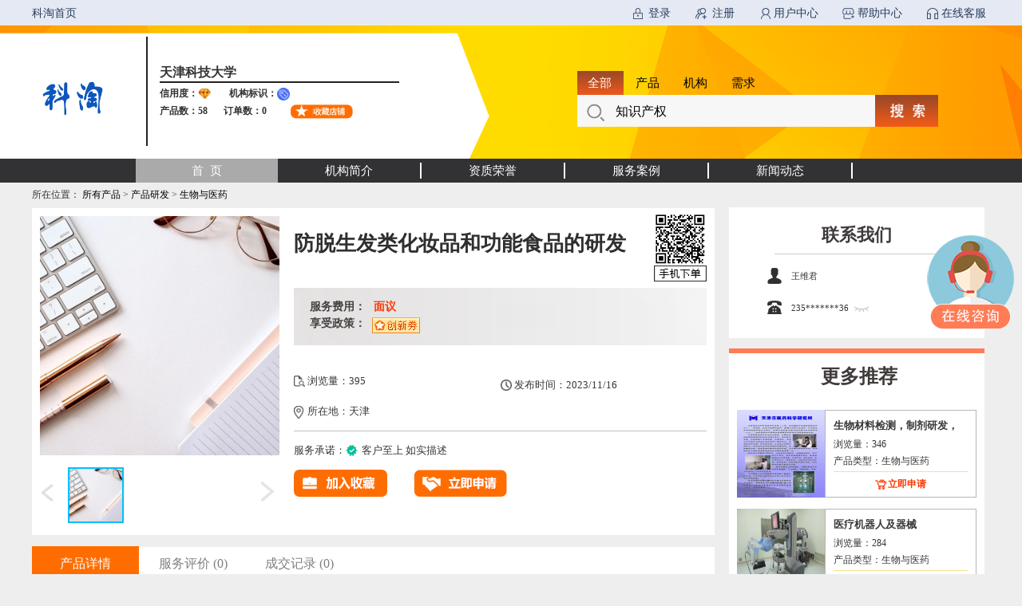

--- FILE ---
content_type: text/html
request_url: https://ketao.tten.cn/StaticHtml/006018002/d2ef6321-7289-4abb-8e25-6939ba6ee53d.html
body_size: 10625
content:
<!--ProductTempletNew-->
<!DOCTYPE html>
<html xmlns="http://www.w3.org/1999/xhtml">
<head>
    <meta http-equiv="Content-Type" content="text/html; charset=utf-8" />
    <title> 防脱生发类化妆品和功能食品的研发-科淘-科服网tten.cn</title>
    <meta name="keywords" content="科淘，科技服务产品，产品研发" /><!--网页关键字-->
    <meta name="description" content="" /><!--网页描述-->
    <meta http-equiv="X-UA-Compatible" content="IE=edge" />
    <link href="/ketao-css/Templt.min.css" rel="stylesheet" />
    <link href="/ketao-css/site.css" rel="stylesheet" />
    <!--获取科淘用户登录信息-->
    <script src="/Ajax/LocalSiteLoginInfo.ashx"></script>
    <script src="/Scripts/jquery191.js"></script>
    <script src="/Scripts/Common.js"></script>
    <script src="/Scripts/TechnologyTaoSystemHandler.js"></script>
    <script src="/Scripts/layer-v3.1.1/layer/layer.js"></script>
    <script>
        var pid = 'd2ef6321-7289-4abb-8e25-6939ba6ee53d';
        var pname = '防脱生发类化妆品和功能食品的研发';
        var dname = '天津科技大学';
        var orgId = '31a0c512-702b-4204-a954-581380c9dc2a';
        var ServiceTypeCode = '006018002';
        var cookiesValue = document.cookie;
        //判断产品状态
        $.ajax({
            type: "post",
            async: false,
            url: "../../Ajax/GetProductState.ashx",
            cache: false,
            data: { productId: 'd2ef6321-7289-4abb-8e25-6939ba6ee53d' },
            success: function (data) {
                if (data == "1") {
                    alert("您无法访问未上架的产品！");
                    window.location.href = '//ketao.tten.cn';
                } 
            }
        });
        //分享添加积分
        function aClick() {
            if (!isUndefined(window.KTAO_USERID) && window.KTAO_USERID != "") {
                $.ajax({
                    type: "get",
                    url: "../../Scoreashx/fengxaing.ashx",
                    data: { userId: window.KTAO_USERID },
                    dataType: "json",
                    success: function (data) {
                    },
                    error: function (error) { }
                });
            }
        }
        //咨询添加积分
        function imageClick() {
            //获取用户id
            if (!isUndefined(window.KTAO_USERID) && window.KTAO_USERID != "") {
                //添加积分
                $.ajax({
                    type: "get",
                    url: "../../Scoreashx/zixun.ashx",
                    data: { userId: window.KTAO_USERID },
                    dataType: "json",
                    success: function (data) {
                    },
                    error: function (error) { }
                });
            }
        }
        //提交产品申请校验
        function hrefpage() {
            if (window.nobtn === 0) {
                alert("不能购买自己的产品");
                return false;
            }
            if (!isUndefined(window.KTAO_USERID) && window.KTAO_USERID != "")
                window.location.href = "/ApplyManagement/ApplyAdd.aspx?ProductId=d2ef6321-7289-4abb-8e25-6939ba6ee53d&ServiceTypeCode=006018002";
            else
                window.location.href = "https://www.tten.cn/Login.aspx?ProductId=d2ef6321-7289-4abb-8e25-6939ba6ee53d&ServiceTypeCode=006018002";
        }
        //获取店铺链接
        function hrefshop() {
            window.location.href = "/ShopManager/LoadShop.aspx?orgid=31a0c512-702b-4204-a954-581380c9dc2a";
        }
        function trim(str) {
            return str.replace(/(^\s*)|(\s*$)/g, "");
        }
        //产品收藏 ,点击按钮进行收藏或者取消操作，同时改变按钮的颜色
        function alterOK() {
            if (!isUndefined(window.KTAO_USERID) && window.KTAO_USERID != "") {
                var collectId = 'd2ef6321-7289-4abb-8e25-6939ba6ee53d';
                $.ajax({
                    type: "post",
                    url: "../../UserCollectCenter/UserCollectCenter.ashx",
                    data: { collectId: collectId, userId: window.KTAO_USERID, collectType: '产品' },
                    dataType: "json",
                    success: function (data) {
                        if (data.ver == "0") {
                            $("#collect").removeClass("jrysc").addClass("jrwsc");
                            alert("已取消收藏！");
                        }
                        if (data.ver == "1") {
                            $("#collect").removeClass("jrwsc").addClass("jrysc");
                            var index = layer.load(0, { shade: false });
                            layer.close(index);
                            var html = " <table>";
                            html += " <tr>";
                            html += "   <td > <img src='../../images/okLogo.png' style='width:60px;height:60px;' /></td>";
                            html += "   <td width='30px'></td>";
                            html += "   <td>";
                            html += "       <ul>";
                            html += "           <li style='color:darkorange;'>已成功收藏该产品！</li>";
                            html += "            <br />";
                            html += "            <li style=' font-size:14px;'>后续可前往<span style='color:darkorange;'>我的收藏-产品</span>标签下查看该产品的详细信息！</li>";
                            html += "        </ul>";
                            html += "    </td>";
                            html += " </tr>";
                            html += "</table>";
                            layer.open({
                                type: 1,
                                area: ['500px', '160px'],
                                offset: 'auto',
                                title: false, //不显示标题
                                shadeClose: true, //点击遮罩关闭
                                content: '\<\div style="text-align: left;padding:5% 7% 0;font-family: 微软雅黑;font-size: 14px;line-height:20px;border-top:5px solid #685FF0">' + html + '\<\/div>'
                            });
                        }
                        //自己产品
                        if (data.ver == "3") {
                            alert("不能收藏自己的产品！");
                        }
                    },
                    error: function (error) { }
                });
            }
            else {
                alert("请登录后进行操作！");
            }
        }
        //店铺收藏,点击按钮进行收藏或者取消操作，同时改变按钮的颜色
        function alterOK1() {
            if (!isUndefined(window.KTAO_USERID) && window.KTAO_USERID != "") {
                var collectId = '31a0c512-702b-4204-a954-581380c9dc2a';
                $.ajax({
                    type: "post",
                    url: "../../UserCollectCenter/UserCollectCenter.ashx",
                    data: { collectId: collectId, userId: window.KTAO_USERID, collectType: '店铺' },
                    dataType: "json",
                    success: function (data) {
                        if (data.ver == "0") {
                            $("#collect1").removeClass("ysc").addClass("wsc");
                            alert("已取消收藏！");
                        }
                        if (data.ver == "1") {
                            $("#collect1").removeClass("wsc").addClass("ysc");
                            var index = layer.load(0, { shade: false });
                            layer.close(index);
                            var html = " <table>";
                            html += " <tr>";
                            html += "   <td > <img src='../../images/okLogo.png' style='width:60px;height:60px;' /></td>";
                            html += "   <td width='30px'></td>";
                            html += "   <td>";
                            html += "       <ul>";
                            html += "           <li style='color:darkorange;'>已成功收藏该店铺！</li>";
                            html += "            <br />";
                            html += "            <li style=' font-size:14px;'>后续可前往<span style='color:darkorange;'>我的收藏-店铺</span>标签下查看该店铺的详细信息！</li>";
                            html += "        </ul>";
                            html += "    </td>";
                            html += " </tr>";
                            html += "</table>";
                            layer.open({
                                type: 1,
                                area: ['500px', '160px'],
                                offset: 'auto',
                                title: false, //不显示标题
                                shadeClose: true, //点击遮罩关闭
                                content: '\<\div style="text-align: left;padding:5% 7% 0;font-family: 微软雅黑;font-size: 14px;line-height:20px;border-top:5px solid #685FF0">' + html + '\<\/div>'
                            });
                        }
                        //自己店铺
                        if (data.ver == "3") {
                            alert("不能收藏自己的店铺！");
                        }
                    },
                    error: function (error) { }
                });
            }
            else {
                alert("请登录后进行操作！");
            }
        }
    </script>
    <script>
        //产品图片滚动
        $(function () {
               $("#tab_prodinfo").children().children().find("tr").each(function () {
                var re = false;
                $(this).children().each(function () {
                  if($(this).html()=="原值（单位：万元）：")
                  {
                       if($(this).next().html()<50)
                       {
                           $(this).next().html("");
                       }
                       re = true;
                       return false;
                     } 
                  }) 
                if( re == true)
                {
                  return false;
                }
             });
            var totalImg = $(".show-img .leaderimg").length;
            var _width = 75 * totalImg;
            $(".show-img .r").width(_width);
            $(".rightarrow").click(function () {
                var _marginLeft = $(".show-img .r").css("margin-left");
                if (_marginLeft) {
                    _marginLeft = _marginLeft.replace("px", "");
                    _marginLeft = parseInt(_marginLeft);
                } else {
                    _marginLeft = 0;
                }
                if (totalImg >= 4 && _marginLeft >= 0) {
                    $(".show-img .r").css("margin-left", "-75px");
                }
            });
            $(".leftarrow").click(function () {
                var _marginLeft = $(".show-img .r").css("margin-left");
                if (_marginLeft) {
                    _marginLeft = _marginLeft.replace("px", "");
                    _marginLeft = parseInt(_marginLeft);
                } else {
                    _marginLeft = 0;
                }
                if (totalImg >= 4 && _marginLeft < 0) {
                    $(".show-img .r").css("margin-left", "0");
                }
            });
            $("#tmEyes").click(function () {
                if ($(this).attr("data-show") == 1) {
                    $(this).attr("data-show", "2");
                    $.ajax({
                        type: 'POST',
                        async: false,
                        cache: false,
                        url: "/Ajax/GetContactInfo.ashx",
                        data: {
                            type: "GetPhone",
                            collectId: pid
                        },
                        success: function (data) {
                            $('#s_phone').html(data);
                        }
                    });
                    $(this).prop("src", "/images/eyeOpen.png");
                    return;
                }
                if ($(this).attr("data-show") == 2) {
                    $(this).attr("data-show", "1");
                    $('#s_phone').html($('#hidtm').val());
                    $(this).prop("src", "/images/eyeClose.png");
                    return;
                }
            });
        })
/**/</script>
    <style>
        a {
            /* color: white;*/
            text-decoration: none;
        }
            a:link {
                text-decoration: none;
            }
            a:visited {
                text-decoration: none;
            }
            a:hover {
                text-decoration: none;
            }
            a:active {
                text-decoration: none;
            }
        .padding-left {
            margin-left: 120px;
            padding: 4px;
        }
        .title_color {
            color: white;
        }
        .nva_img {
            background: url(../../images/img/bandgroud.jpg) repeat;
            width: 1000px;
            height: 109px;
        }
        .imas {
            width: 505px;
            height: 74px;
            margin: 12px;
            float: right;
        }
        .footerList .listItem {
            padding-left: 80px;
        }
        .store .storeName {
            border-left: 0px solid #0d56bc;
        }
        .infoblock .f div.honorContent {
            margin-bottom: 0;
        }
            .infoblock .f div.honorContent div {
                margin-bottom: 0;
            }
        .btn-style1 {
            height: 30px;
            padding: 0 12px;
        }
        .infoblock .l {
            padding-bottom: 15px;
        }
.rightblock .shopinfo {
    height: 164px;
}
.rightblock li {
    margin: 14px 0;
}
    </style>
</head>
<body>
    <div id="dialog-form" title="用户登录">
    </div>
    <input id="hidtm" type="hidden" />
    <div class="container" style="width:100%; background-color:#eeeeee;">
        <div id="leamain1" class="iframes">
            <iframe src="/TemplatePages/LoginBarKTProOrg.html?orgId=31a0c512-702b-4204-a954-581380c9dc2a" width="100%" height="30px" frameborder="0" scrolling="no" style="margin-bottom:-3px"></iframe>
        </div>
        <div id="templateBrows1">
            <!--顶部banner-->
            <div class="banner-div">
                <div class="main">
                    <div class="shop-name">
                        <!--获取企业Logo图片-->
                        <div class="shop-logo" id="LogoImg">
                        </div>
                        <div class="info">
                            <span class="title" id="titsp"></span>
                            <!--信用度和机构标识-->
                            <div id="HonorAndStarLevel">
                            </div>
                            <div class="dd-div" id="ProductOrderCount">
                            </div>
                            <span id="collect1" href="#" onmousedown="alterOK1()" class="sc"></span>
                        </div>
                    </div>
                    <!--框架载入搜索框-->
                    <div class="search-iframe-div">
                        <iframe src="/ProductShopifr/KTaoShopSearch2.html" class="search-iframe"></iframe>
                    </div>
                    <div class="clear"></div>
                </div>
            </div>
            <!--店铺导航条-->
            <div class="nav">
                <div class="navwrap">
                    <ul>
                        <a class="activecd" href="/ShopManager/ShopTemplt/ShopPage.ashx?orgid=31a0c512-702b-4204-a954-581380c9dc2a" target="_blank">
                        <li class="itemcd activecd">首&#160;&#160;页</li></a>
                        <a href="/ShopManager/ShopTemplt/ShopServiceCaseNews.html?orgid=31a0c512-702b-4204-a954-581380c9dc2a&type=1#OrgIntroductions" target="_blank">
                        <li class="itemcd">机构简介</li></a>
                        <a href="/ShopManager/ShopTemplt/ShopServiceCaseNews.html?orgid=31a0c512-702b-4204-a954-581380c9dc2a&type=2#Certificate" target="_blank">
                        <li class="itemcd">资质荣誉</li></a>
                        <a href="/ShopManager/ShopTemplt/ShopServiceCaseNews.html?orgid=31a0c512-702b-4204-a954-581380c9dc2a&type=3#serviceCase" target="_blank">
                        <li class="itemcd">服务案例</li></a>
                        <a href="/ShopManager/ShopTemplt/ShopServiceCaseNews.html?orgid=31a0c512-702b-4204-a954-581380c9dc2a&type=4#News" target="_blank">
                        <li class="itemcd">新闻动态</li></a>
                    </ul>
                </div>
            </div>
        </div>
        <div class="content ">
            <div class="mbx">
                <label for="">所在位置：</label>
                <a href="http://sou.tten.cn/?keywords=&type=product" target="_blank">所有产品</a> &gt; <a id="a_name" href="http://sou.tten.cn/?keywords=&type=product&fwlx=006018" target="_blank">产品研发</a> &gt; <span>生物与医药</span>
            </div>
            <!--产品信息显示-->
            <div class="prodinfo">
                <div class="prdf">
                    <div class="thumb">
                        <div class="divshow">
                            <img style="width:300px" src="" onerror="this.src=&#39;/Attachment/Product/2016年9月29日仪器.jpg&#39;" class="showimg" alt="产品信息图片" />
                        </div>
                        <div class="divimgleader">
                            <div class="arrow leftarrow">
                                <img src="../../images/10.png" />
                            </div>
                            <div class="show-img">
                                <div class="r">
                                    <img src='..\../Attachment/Product/20201106product.jpg' class='leaderimg'  alt='防脱生发类化妆品和功能食品的研发' />
                                </div>
                            </div>
                            <div class="arrow rightarrow" id="rightarrow">
                                <img src="../../images/14.png" />
                            </div>
                        </div>
                    </div>
                    <div class="infoblock" style="position:relative;">
                        <div class="prod_title" style="margin-bottom: 20px;">
                            <span id="cpmc"></span>
                            <span id="zxfw" style="display:none;color:#FF7C0B;font-size: 16px;vertical-align: text-top;">(咨询服务)</span>
                            <div class="erweima">
                                <img class="ewm" id="ewmImage" />
                                <img src="../../ketao-css/ketao-css/img/xiadan.png" />
                            </div>
                        </div>
                        <div class="xianshi_con" id="div_xianshi" style="display:none">
                            <span class="xian_nao">限时特惠</span>
                            <div>距离结束仅剩<span class="xian_time" id="spday"></span>天</div>
                        </div>
                        <div class="f" style="margin-top:0;">
                            <div id="NoDiscount" style="display:none">服务费用：<span>面议&#160;</span></div>
                            <div id="YesDiscount" style="display:none">秒 杀 价：<span id="sap"></span>&#160;元&#160;&#160;&#160;[<span id="sop"></span>]&#160;&#160;&#160;<span id="sdd" style="color:goldenrod"></span></div>
                            <div class="honorContent" style="float:none;position:relative;">
                                <div style="margin-top:3px; float:left; display:none" class="honorTitle">享受政策：</div>
                                <div style="float:left;margin-left:8px;" class="uploadHonor">
                                </div>
                                <div class="clear"></div>
                            </div>
                        </div>
                        <div class="l">
                            <div>
                                <span id="user_browser" class="w1">浏览量：</span>
                                <span id="s_shelvestime" class="w2">发布时间：</span>
                                <br />
                                <span class="w3">所在地：天津</span>
                            </div>
                        </div>
                        <div class="k">
                            服务承诺：<span>客户至上  如实描述</span>
                        </div>
                        <div id="applybtn" class="b">
                            <a id="collect" href="#" onmousedown="alterOK()" class="jrwsc"></a>
                            <a id="yessj" onclick="hrefpage()" href="#" class="lksq"></a>
                        </div>
                    </div>
                </div>
                <!--产品详情-->
                <div class="product_detail_right" style="background-color:#fff;">
                    <div class="tabtitle">
                        <li id="main_detail_title" data-for="#tab_prodinfo" class="prod_main_dtail_title active">
                            产品详情
                        </li>
                        <li id="main_cumulative_title" data-for="#tab_evaluation" class="prod_main_dtail_title">
                            服务评价
                        </li>
                        <li id="charge_count_title" data-for="#tab_chargerecord" class="prod_main_dtail_title">
                            成交记录
                        </li>
                    </div>
                    <div class="tabcontent">
                        <div id="tab_prodinfo" class="prod_main_detail active">
                            <div class="infomation_detail">
                                <table  cellpadding="8" style="width:100%; border:1px solid #ddd; border-collapse: collapse;border-color: #ddd;text-align: center; word-break: break-all;  "></table>
                                <br />
                                <div>
	<table cellspacing="0" cellpadding="0" align="center">
		<tbody>
			<tr>
				<td valign="top" align="left">
					<p class="MsoNormal">
						<span style="font-family:DengXian;">针对常见的脱发问题，研发功能性化妆品和功能性食品。其中，功能性化妆品是以小分子活性肽及其组合物的新型制剂为主要功能性核心成分，研发防脱生发功能的头皮滋养液、洗发水、护发素等；功能性食品以“对药”理论结合新型食品功能因子为主要原料，研发防脱乌发类功能的代餐粉、固体饮料、代用茶等。</span><span></span>
					</p>
				</td>
			</tr>
		</tbody>
	</table>
</div>
                                <br />
                            </div>
                        </div>
                        <div id="tab_evaluation" class="prod_main_detail">
                            <div class="infomation_detail">
                                <table id="tabevaluation" class="table">
                                    <tr></tr>
                                </table>
                                <ul class="pinglun"></ul>
                            </div>
                        </div>
                        <div id="tab_chargerecord" class="prod_charge_record">
                            <div class="infomation_detail" style="margin-top:0;">
                                <table id="tabRecord" class="table"></table>
                            </div>
                        </div>
                    </div>
                </div>
            </div>
            <!--右侧显示内容-->
            <div class="rightblock">
                <div class="shopinfo">
                    <div class="orgbtn">
                        联系我们
                    </div>
                    <p class="shopinfo_name">王维君&#160;</p>
                    <p class="shopinfo_Phone" style="display: flex;align-items: center;">
                       <span id="s_phone"></span>&#160;&#160;<img id="tmEyes" src="/images/eyeClose.png" data-show="1" style="width: 20px; height: 20px;" />
                    </p>
                </div>
                <div class="bottomblock">
                    <div class="product_detail_left" style="background-color:#fff">
                        <div class="">
                            <div class="shopinfo_top">
                                <div class="orgbtn">
                                    更多推荐
                                </div>
                                <ul class="recommend-div" id="latestProductView"></ul>
                            </div>
                        </div>
                    </div>
                </div>
            </div>
            <div class="clear"></div>
        </div>
    </div>
    <!--页面底部-->
    <div id="leamain" class="iframes1">
        <iframe marginheight="0" marginwidth="0" scrolling="no" width="100%" style="height:296px" frameborder="no" id="iframepage" name="iframepage" src="/ProductShopifr/footer.html?orgid=31a0c512-702b-4204-a954-581380c9dc2a"></iframe>
    </div>
    <!--咨询-->
    <div id="hz6d_kf_icon_1" style="top: 295px; right: 10px; position: fixed;">
        <img onmousedown="imageClick()" style="cursor: pointer;" id="zixunID" src="../../images/zixunimage.png" border="0" />
    </div>
    <script src="/Scripts/ProductDetail.js"></script>
    <script>
        var cpname = pname;
        if ($("#a_name").html() == "中介咨询") {
            $("#zxfw").css("display", "");
            if (cpname.substr(cpname.length - 6) == "(咨询服务)") {
                cpname = cpname.substr(0, cpname.length - 6);
            }
        }
        $("#cpmc").html(cpname);
        //咨询页面赋值
        var ServiceTypeCode = '006018002';
        var pid = 'd2ef6321-7289-4abb-8e25-6939ba6ee53d';
        var aa = 'window.open("https://tjxxs.qiyukf.com/client?k=8f9f8f4b085818f8048c2ab8904c5856&wp=1&gid=3753075&robotShuntSwitch=1&robotId=186973&charset=UTF-8&keyword=http%3A%2F%2Fketao.tten.cn%2F&referer=http%3A%2F%2Fketao.tten.cn/StaticHtml/' + ServiceTypeCode + '/' + pid + '.html","_blank", "height=573,width=803,top=100,left=200,status=yes,toolbar=no,menubar=no,resizable=yes,scrollbars=no,location=no,titlebar=no")'
        $('#zixunID').attr("onclick", aa);
        //调用ProductDetail.js中的InitPage（）方法
        InitPage(pid, pname, dname);
        //联系方式显示
        $.ajax({
            type: "post",
            url: "/Ajax/GetContactInfo.ashx",
            async: false,
            data: { collectId: pid },
            dataType: "json",
            success: function (data) {
                $("#s_shelvestime").html("发布时间：" + data.ShelvesTime);
                if (data.ContactPhone != "") {
                    $('#s_phone').html(data.ContactPhone);
                    $('#hidtm').val(data.ContactPhone);
                }
                else {
                    $('#s_phone').html("&nbsp;");
                    $("#tmEyes").hide();
                }
            }
        });
        //产品收藏,校验是否已收藏，根据收藏情况显示不同的图片，用于再次访问改页面时显示收藏情况
        $.ajax({
            type: "post",
            url: "../../UserCollectCenter/CheckCollect.ashx",
            data: { collectId: pid, userId: window.KTAO_USERID, collectType: '产品' },
            dataType: "json",
            success: function (data) {
                if (data == "1") {
                }
                else {
                    $("#collect").removeClass("jrwsc").addClass("jrysc");
                }
            }
        });
        //店铺收藏,校验是否已收藏，根据收藏情况显示不同的图片，用于再次访问改页面时显示收藏情况
        $.ajax({
            type: "post",
            url: "../../UserCollectCenter/CheckCollect.ashx",
            data: { collectId: orgId, userId: window.KTAO_USERID, collectType: '店铺' },
            dataType: "json",
            success: function (data) {
                if (data == "1") {
                }
                else {
                    $("#collect1").removeClass("wsc").addClass("ysc");
                }
            }
        });
        //浏览页面添加积分
        if (!isUndefined(window.KTAO_USERID) && window.KTAO_USERID != "") {
            $.ajax({
                type: "get",
                url: "../../Scoreashx/liulan.ashx",
                data: { userId: window.KTAO_USERID },
                dataType: "json",
                success: function (data) {
                },
                error: function (error) { }
            });
        }
        //我的足迹
        if (!isUndefined(window.KTAO_USERID) && window.KTAO_USERID != "") {
            $.ajax({
                type: "post",
                url: "../../MyTrack/AddProduct.ashx",
                data: { trackId: pid, userId: window.KTAO_USERID, tracktType: '产品' },
                dataType: "json",
                success: function (data) {
                },
                error: function (error) { }
            });
        }
        //产品收藏按钮和申请按钮是否可见校验
        $.getJSON("../../Ajax/OrderManage/GetLoginUser.ashx", { UserId: window.KTAO_USERID, ProductID: pid }, function (data) {
            if (data != null) {
                if (data == 0) {
                    window.nobtn = 0;
                } else {
                    window.nobtn = -1;
                }
            }
        });
        $.ajax({
            type: "get",
            async: false,
            url: "../../Ajax/ShopManage/GetShopTemplate.ashx",
            cache: false,
            data: { orgId: orgId },
            success: function (json) {
                var data = JSON.parse(json);
                $("#LogoImg").append(data.htmlLogoPath);
                $("#HonorAndStarLevel").text("");
                $("#ProductOrderCount").text("");
                var yyd = "<span class=\"yy\">信用度：" + data.htmlStarLevel + "</span>";
                var jgbsl = '<span class="jgbsl">机构标识：' + data.htmlHonor + '</span>';
                var cps = "<span class=\"yy\">产品数：" + data.productcount + "</span>";
                var dds = '<span class="jgbsl">订单数：' + data.ordercount + '</span>';
                $("#HonorAndStarLevel").append(yyd + jgbsl);
                $("#ProductOrderCount").append(cps + dds);
                $("#collect1").appendTo("#ProductOrderCount");
                $("head").append("<link>");
                css = $("head").children(":last");
                css.attr({
                    rel: "stylesheet",
                    type: "text/css",
                    href: "../../App_Themes/default20170223/shop/index1.css"
                });
                $("head").append("<link>");
                css = $("head").children(":last");
                css.attr({
                    rel: "stylesheet",
                    type: "text/css",
                    href: "../../App_Themes/default20170223/shop/KeTaoIndexOne.css"
                });
            },
            error: function (e) {
                alert('error');
            }
        });
        //记录访问日志
        $.SiteAccessLog(pid, pname, "1");
        //2020-4-13增加 实时同步店铺名称
        $.ajax({
            type: "post",
            url: "/Ajax/GetShopName.ashx",
            data: { orgId: '31a0c512-702b-4204-a954-581380c9dc2a' },
            success: function (data) {
                if (data != "") {
                    $('#titsp').html(data);
                }
            }
        });
        //20200724获取最近浏览5个产品信息
        $.ajax({
            type: "post",
            url: "../../Ajax/ProductManage/ProductRecommend.ashx",
            data: { productid: 'd2ef6321-7289-4abb-8e25-6939ba6ee53d' },
            dataType: "json",
            success: function (json) {
                if (json != null) {
                    var goods = "";
                    var name = "";
                    for (var i = 0; i <= json.length - 1; i++) {
                        name = json[i].ProductName;
                        goods += '<li><div class="mod"><img src=' + json[i].Photopath + '><div class="i"><a href=' + json[i].ProductHref + '  title=' + json[i].ProductName + '  class="t"　target="_blank">' + json[i].ProductName + '</a><span>浏览量：' + json[i].ViewCount + '</span><span title=' + json[i].ServiceTypeName + '>产品类型：' + json[i].ServiceTypeName + '</span><div class="p"><span>￥' + json[i].PriceUnit + '</span><a target="_blank" href=' + json[i].ProductHref + '>立即申请</a></div></div></div></li>';
                    }
                    $("#latestProductView").html(goods);
                }
            }
        });
        //获取并生成二维码在产品页面显示
        $.ajax({
            type: "POST",
            url: "../../Ajax/WechatAppletCode.ashx",
            data: { Id: 'd2ef6321-7289-4abb-8e25-6939ba6ee53d' },
            success: function () {
                var vURL = "/WeChatImg/" + pid + ".jpg";
                $("#ewmImage").attr("src", vURL);
            },
            error: function (error) { alert(error); }
        });
    </script>
</body>
</html>    <input type='text' style='display:none' id='productid' value='d2ef6321-7289-4abb-8e25-6939ba6ee53d'/> <!--07/03/2025 14:09:49 -->

--- FILE ---
content_type: text/html
request_url: https://ketao.tten.cn/TemplatePages/LoginBarKTProOrg.html?orgId=31a0c512-702b-4204-a954-581380c9dc2a
body_size: 2206
content:
<!DOCTYPE html>
<html xmlns="http://www.w3.org/1999/xhtml">

<head>
    <meta http-equiv="X-UA-Compatible" content="IE=Edge,chrome=1">
    <meta http-equiv="Content-Type" content="text/html; charset=utf-8" />
    <title>科服网tten.cn - 认定管理、统计监测、科技服务供需对接平台 </title>
    <script src="https://www.tten.cn/Scripts/jquery172.js" type="text/javascript"></script>
    <meta name="description" content="科服网是科技型企业认定平台、科技服务在线对接平台、科技数据统计监测平台，汇聚项目申报、补贴奖励等政府服务，支持在线淘资金、淘仪器、淘载体、淘技术尽在科淘！" />
    <meta name="keywords" content="科服网,天津科技政策,天津众创空间,天津创新券,天津市科技型企业,科技小巨人升级版,干部帮扶" />

    <script>
        $(function () {
            var result;
            var url = window.location.search; //获取url中"?"符后的字串
            var params = url.substr(1);//去掉问号
            var pa = params.split("&");
            var s = new Object();
            for (var i = 0; i < pa.length; i++) {
                s[pa[i].split("=")[0]] = unescape(pa[i].split("=")[1]);
            }

            var orgid = s.orgId;
            if (orgid != "") {
                //判断用户所属地区,根据所在区域链接所在区域的科淘首页地址
                $.ajax({
                    type: "post",
                    async: false,
                    url: "https://www.tten.cn/AjaxHelper/GetOrgidHomeUrl.ashx",
                    cache: false,
                    data: { orgId: orgid },
                    success: function (json) {
                        var data = JSON.parse(json);
                        $("#homeurl").attr("href", data.KeTaoHomeUrl);
                        $("#zcurl").attr("href", "https://www.tten.cn/SysManage/PersonUserRegist.aspx?Area=" + data.AreaCode);
                    },
                    error: function (e) {
                        alert('error');
                    }
                });
            }
        })
    </script>
    <link href="https://www.tten.cn/css/css_kfw_two.css" rel="stylesheet" type="text/css" />
    <script src="https://www.tten.cn/Scripts/jquery191min.js"></script>
    <script src="/Scripts/LoginCustomHelperKeTao.js"></script>
</head>
<body>
    <!--科服网头部-->
    <div id="kfw_header">
        <div class="kfw_login_bj">
            <div class="kfw_login">
                <ul class="kfw_top_tr">
                    <li style="width: 60px;"><a href="https://tjxxs.qiyukf.com/client?k=8f9f8f4b085818f8048c2ab8904c5856&wp=1&gid=3753075&robotShuntSwitch=1&robotId=186973" target="_blank">在线客服</a></li>
                    <li style="width: 45px;">
                        <img src="https://www.tten.cn/images/kfw_dl_icon2_.png">
                    </li>
                    <li style="width: 60px;">
                        <a href="https://www.tten.cn/trs/help/" target="_blank">
                            <span>帮助中心</span>
                        </a>
                    </li>
                    <li style="width: 45px;"><img src="https://www.tten.cn/images/kfw_dl_icon4_.png"></li>
                    <li style="width: 60px;"><a href="http://www.tten.cn/SkipPage.aspx" target="_blank">用户中心</a></li>
                    <li style="width: 45px;">
                        <img src="https://www.tten.cn/images/kfw_dl_icon1_.png">
                    </li>
                    <li id="exitBtn" style="width: 60px;display:none;"><span style="color: #263d5d;">[</span><span id="userName"></span><a href="#" id="userExit">退出]</a></li>
                    <li id="resiger" style="width: 35px;"><a id="zcurl" href="https://www.tten.cn/SysManage/PersonUserRegist.aspx" target="_blank">注册</a></li>
                    <li style="width: 45px;"><img id="resigerIcon" src="https://www.tten.cn/images/kfw_dl_icon3_.png"></li>
                    <li id="login" style="width: 35px;"><a href="https://www.tten.cn/Login.aspx" target="_blank">登录</a></li>
                    <li id="loginPic" style="width: 45px;">
                        <img src="https://www.tten.cn/images/kfw_dl_icon_.png">
                    </li>
                </ul>
                <a id="homeurl" href="https://ketao.tten.cn/union.html" target="_blank">科淘首页</a>
            </div>
        </div>
    </div>
</body>
</html>


--- FILE ---
content_type: text/html
request_url: https://ketao.tten.cn/ProductShopifr/KTaoShopSearch2.html
body_size: 1923
content:
<!DOCTYPE html>
<html xmlns="http://www.w3.org/1999/xhtml">
<head>
    <meta http-equiv="Content-Type" content="text/html; charset=utf-8" />
    <title>科服网服务检索</title>
    <meta name="description" content="科服网服务检索" />
    <meta name="keywords" content="" />

    <script src="/Scripts/jquery191min.js" type="text/javascript"></script>
    <script src="/Scripts/jquery.cstTab.js" type="text/javascript"></script>

    <!--获取科淘用户登录信息 需要修改为测试环境或者正式环境-->

    <script src="https://ketao.tten.cn/Ajax/LocalSiteLoginInfo.ashx"></script>
    <!--<script src="https://www.tten.cn/TechnologyTaoSystem/CrossLogin.ashx"></script>-->
    <link href="/ketao-css/Styles/layout-style.css" rel="stylesheet" type="text/css" />
    <link href="/ketao-css/Styles/KTShopLogoAndSearchModule-Style.css" rel="stylesheet" type="text/css" />
    <link href="/ketao-css/Styles/site.css" rel="stylesheet" type="text/css" />
    <link href="/ketao-css/Styles/ShopDefaultTheme2016Style.css" rel="stylesheet" type="text/css" />

    <script src="/Scripts/KTShopLogoAndSearchModule-Script.js" type="text/javascript"></script>

    <script type="text/javascript">
         //20190813"检索"添加积分
        function SouSuoClick() {
            //添加积分
            $.ajax({
                type: "post",
                url: "../../Scoreashx/SouSuoScore.ashx",
                data: { userId: window.KTAO_USERID },
                //dataType: "json",
                dataType: "text",
                success: function (data) {
                },
                error: function (error) {
                    alert(error);
                }

            });
        }
    </script>
</head>
<body>
    <div>



        <div class="layout_item_base" style="margin-top: -10px;">



            <div class="layout_item_module_containers" style="width: 980px;">
                <div style="width:980px" class="layout_item_module_container">
                    <div class="module_item" data-mtype="1" data-mid="CST.App.CustomizePage.KTModule.KTLogoAndSearchModule2017" data-width="980" data-height="80" style="width: 980px; height: 80px;">
                        <div id="CSTAppCustomizePageKTModuleKTLogoAndSearchModule2017">
                            <!--LOGO&查询-->
                            <div class="top_b">
                                <input type="hidden" runat="server" id="clickValue" value="-1" />
                                <!--查询-->
                                <div class="top_br" style="float:left;">
                                    <ul class="top_brt" id="top_menu0">
                                        <li onclick="topTag(0,0)" class="top_hover">全部</li>                                        
                                        <li onclick="topTag(0,1)">产品</li>
                                        <li onclick="topTag(0,2)">机构</li>
                                        <li onclick="topTag(0,3)">需求</li>
                                        <div class="clear"></div>
                                    </ul>
                                    <div id="top_main0">
                                        <!-- 全部 -->
                                        <ul class="top_brc" id="top_block">
                                            <li style="width: 375px;">
                                                <input type="text" id="allVal" class="top_search" value="知识产权" placeholder="请输入关键词查询" style="outline:none;" />
                                            </li>
                                            <li style="width: 79px;"><a href="#" onmousedown="SouSuoClick()" class="top_search_btn" data-type="all" onclick="searchQWJS(this,'allVal')"></a></li>
                                            <li>
                                            </li>
                                        </ul>
                                        <div class="clear">
                                        </div>
                                        
                                        <!--产品-->
                                        <ul class="top_brc">
                                            <li style="width: 375px;">
                                                <input id="productVal" type="text" class="top_search" value="知识产权" placeholder="请输入关键词查询" style="outline:none;" />
                                            </li>
                                            <li style="width: 79px;">
                                                <a href="#" onmousedown="SouSuoClick()" class="top_search_btn" data-type="product" onclick="searchQWJS(this,'productVal')"></a>
                                            </li>
                                            <li>
                                            </li>
                                        </ul>
                                        <div class="clear">
                                        </div>
                                        <!--机构-->
                                        <ul class="top_brc">
                                            <li style="width: 375px;">
                                                <input type="text" id="shopVal" class="top_search" value="知识产权" placeholder="请输入关键词查询" style="outline:none;" />
                                            </li>
                                            <li style="width: 79px;"><a href="#" onmousedown="SouSuoClick()" class="top_search_btn" data-type="shop" onclick="searchQWJS(this,'shopVal')"></a></li>
                                            <li>
                                            </li>
                                        </ul>
                                        <!--需求-->
                                        <ul class="top_brc">
                                            <li style="width: 375px;">
                                                <input type="text" id="demandVal" class="top_search" value="知识产权" placeholder="请输入关键词查询" style="outline:none;" />
                                            </li>
                                            <li style="width: 79px;"><a href="#" onmousedown="SouSuoClick()" class="top_search_btn" data-type="demand" onclick="searchQWJS(this,'demandVal')"></a></li>
                                            <li>
                                            </li>
                                        </ul>
                                        <div class="clear">
                                        </div>
                                    </div>
                                </div>
                            </div>
                            <div class="clear"></div>
                        </div>
                    </div>
                </div>
            </div>
            <div class="clear">
            </div>
        </div>
    </div>
</body>
</html>
<!-- 页面生成时间：02/21/2017 16:33:02 -->


--- FILE ---
content_type: text/html
request_url: https://ketao.tten.cn/ProductShopifr/footer.html?orgid=31a0c512-702b-4204-a954-581380c9dc2a
body_size: 1999
content:
<!DOCTYPE html>
<html lang="en">
<head>
    <meta charset="UTF-8">
    <title>Title</title>
    <link type="text/css" rel="styleSheet" href="/ketao-css/iframe-zero.css" />
    <link type="text/css" rel="styleSheet" href="/ketao-css/footer-iframe.css" />
    <script type="text/javascript" src="/Scripts/jquery191.js"></script>
    <script type="text/javascript">
        $(function () {
            var url = window.location.search; //获取url中"?"符后的字串
            var params = url.substr(1);//去掉问号
            var pa = params.split("&");
            var s = new Object();
            for (var i = 0; i < pa.length; i++) {
                s[pa[i].split("=")[0]] = unescape(pa[i].split("=")[1]);
            }
            getData(s.orgid);

            $("#tmEyes").click(function () {
                if ($(this).attr("data-show") == 1) {
                    $(this).attr("data-show", "2");
                    $.ajax({
                        type: 'POST',
                        async: false,
                        cache: false,
                        url: "/Ajax/ShopManage/ShopInfo.ashx",
                        data: {
                            type: "GetPhone",
                            OrgId: s.orgid
                        },
                        success: function (data) {
                            $('#ShopPhone').text(data);
                        }
                    });
                    $(this).prop("src", "/images/eyeOpen.png");
                    return;
                }
                if ($(this).attr("data-show") == 2) {
                    $(this).attr("data-show", "1");
                    $('#ShopPhone').text($('#hidtm').val());
                    $(this).prop("src", "/images/eyeClose.png");
                    return;
                }
            });
        })

        function getData(orgid) {
            $.ajax({
                type: "post",
                url: "/Ajax/ShopManage/ShopInfo.ashx",
                data: { OrgId: orgid },
                success: function (data) {
                    if (data != "{}") {
                        var objResult = eval('(' + data + ')');
                        $('#ShopNameNew').text(objResult.ShopNameNew);
                        $('#InstitutionalAddress').text(objResult.InstitutionalAddress);
                        $('#ShopContact').text(objResult.ShopContact);
                        if (objResult.ShopPhone) {
                            $('#ShopPhone').text(objResult.ShopPhone);
                            $('#hidtm').val(objResult.ShopPhone);
                        }
                        else {
                            $("#tmEyes").hide();
                        }
                        $('#LegalEntity').text(objResult.LegalEntity);
                        var vURL = "/WeChatImg/shop" + orgid + ".jpg";
                        $("#ewmId").attr("src", vURL);
                        $("#divImg").show();

                        if (objResult.orgState == '2') {
                            $('#ShowItemPicPath').attr("href", objResult.ShowItemPicPath);
                        }
                        else {
                            $('#ShowItemPicPath').removeAttr("href");
                            $('#ShowItemPicPath').attr("onclick", "javascript:alert('暂无图片')");
                        }
                    }
                    else {
                        $("#tmEyes").hide();
                    }
                }
            });
        }
    </script>
</head>
<body>
    <!--底部-->
    <div class="footer-div">
        <input id="hidtm" type="hidden" />
        <div class="main">
            <div id="divImg" style="background-color:#333C4D; width:96px;height:98px;padding:10px 10px 16px 10px;text-align:center;display:inline-block;font-size:14px;font-weight:normal;margin:12px 25px 0 -80px;display:none">
                <img id="ewmId" src="" width="80px">
                <span style="color:#8E96A3">掌上店铺</span>
            </div>
            <div class="mod">
                <div class="title">店铺信息</div>
                <div class="i">
                    运营主体：<label id="ShopNameNew"></label>  <br />
                    服务地址：<label id="InstitutionalAddress"></label>
                </div>
            </div>
            <div class="mod">
                <div class="title">店铺资质</div>
                <div class="i">
                    <a runat="server" id="ShowItemPicPath" href="#" target="_blank" style="color:white;">
                        营业执照/法人证书
                    </a><br />
                    法人单位：<label id="LegalEntity"></label>
                </div>
            </div>
            <div class="mod">
                <div class="title">联系我们</div>
                <div class="i">
                    联  系  人：<label id="ShopContact"></label><br />
                    联系方式：<label id="ShopPhone"></label>&nbsp;&nbsp;<img id="tmEyes" src="/images/eyeClose.png" data-show="1" style="position: absolute; width: 20px; height: 20px;" />
                </div>
            </div>
        </div>
    </div>
</body>
</html>

--- FILE ---
content_type: text/css
request_url: https://ketao.tten.cn/ketao-css/Templt.min.css
body_size: 4352
content:
@charset "UTF-8";

body {
    font-family: "Noto Sans SC";
    margin: 0;
    padding: 0;
    background-color: #eee;
    font-size: 12px;
    color:#7a7a7a;
}

.container {
    width: 1200px;
    background-color: #fff;
    margin-left: auto;
    margin-right: auto;
}

    .container .content {
        margin-left: auto;
        margin-right: auto;
        height: auto;
        width: 1000px;
        margin-top: 7px;
    }

img {
    max-width: 100%;
}

.divshow {
    height: 300px;
    width: 300px;
}

.prodinfo {
    height: 580px;
    border: 2px solid #e5e5e5;
    margin-top: 8px;
    border-bottom: none;
}

.thumb {
    width: 300px;
    float: left;
    padding: 10px;
}

.infoblock {
    width: 517px;
    float: right;
}

.showimg {
    margin: 0 auto;
    display: block;
    height: 100%;
}

.divimgleader {
    /*text-align: center;*/
    vertical-align: middle;
    height: 90px;
    position: relative;
    padding-left:17PX;
}

.leaderimg {
    margin-top: 15px;
    display: inline-block;
    width: 70px;
    height: 70px;
    line-height: 70px;
    float: left;
    padding: 0;
    border: 0;
    margin-right:5px;
    box-sizing: border-box;
}

    .leaderimg.active {
        border: 2px solid #00bfff;
    }

.leftarrow {
    left: 0;
    top: 15px;
}

.rightarrow {
    right: 20px;
    top: 15px;
}

.tabtitle {
    font-family: "MicroSoft YaHei";
    border-bottom: 1px solid #02d2d6;
}

.arrow {
    position: absolute;
    cursor: pointer;
    display: block;
    width: 6%;
    line-height: 60px;
    margin-top: 9px;
    right: 5px;
}

#latestView li {
    position: relative;
    width: 100%;
    height: 198px;
    border-bottom:1px dashed #cacaca;
}

/*#latestView a {
    position: absolute;
    display: block;
    left: 2px;
    font-size: 13px;
    cursor: pointer;
    color: #ccc;
    bottom: 2px;
    padding-left: 40px;
}

    #latestView a:hover {
        text-decoration: underline;
        color: #0c7ede;
    }*/

.arrow:hover {
    -moz-transform: scale(1.1);
    -ms-transform: scale(1.1);
    -o-transform: scale(1.1);
    -webkit-transform: scale(1.1);
    transform: scale(1.1);
}

.rightblock ul {
    margin: 0;
    padding: 0;
    text-align: left;
    height: 520px;
    margin-left: 0px;
    border: 1px solid #e2e2e2;
}

.rightblock li {
    list-style-type: none;
    display: block;
    margin: 10px 0;
}

    .rightblock li img {
        height: 130px;
        width: 130px;
    }

.prod_price {
    position: relative;
    font-size: 12px;
    height: 185px;
}

.chargerule {
    position: absolute;
    bottom: 0;
}

.chargecount {
    height: 38px;
}

.bgc_chargecount_img {
    width: 100%;
    height: auto;
}

.prod_detail {
    height: 100px;
    width: 110%;
    overflow-Y: scroll;
    margin-right: -150px;
}

    .prod_detail p {
        margin: 6px;
        font-size: 13px;
    }

.btngroup {
    height: 40px;
    margin-top: 32px;
    padding-left: 130px;

}

.product_detail_left {
    min-height: 100px;
    width: 25%;
    float: left;
    border-left: 2px solid #e5e5e5;
}

    .product_detail_left hr {
        width: 95%;
        margin: 3px 5px 3px 0;
    }

.product_detail_right {
    min-height: 100px;
    width: 74%;
    float: left;
    border-right: 2px solid #e5e5e5;
    padding: 3px;
}

.orgbtn {
    margin-bottom: 10px;
    padding: 5px 5px 5px 10px;
    font-size: 18px;
    background-color: #f3f3f3;
    font-size: 16px;
    text-align: center;
    height: 30px;
    line-height: 30px;
    width: 94%;
    border-top: 3px solid #14d5d9;
    font-weight: bold;
    color: #403B3B;
}

button {
    font-family: "MicroSoft YaHei";
    height: 44px;
}

.shopinfo_top {
    width: 238px;
    height: 470px;
    margin-right: 8px;
    padding-bottom: 10px;
    border: 1px solid #e5e5e5;
    margin-left: 5px;
    border-top: none;
}

.shopinfo p {
    font-size: 11px;
    margin: 10px;
    padding-left: 22px;
    margin-top: 17px;
}
.shopinfo {
    border: 1px solid #e5e5e5;
}
.liucheng {
    width: 99%;
    height: 130px;
    margin: 0px 0;
    float: left;
}

.shopbtns {
    border-top:1px solid #e5e5e5;
    width:90%;
    margin-left: 10px;
    padding-top: 10px;
}

    .shopbtns button {
        background-position: 3px 5px;
        margin: 0 7px;
        background-color: #fff;
        border: 1px solid #11969b;
        color: #000;
        width: 80px;
        height: 25px;
        line-height: 12px;
        font-size: 13px;
    }

.similar_prod_list {
    padding: 0 3%;
}

    .similar_prod_list ul {
        margin: 0;
        padding: 0;
        margin-left: 10px;
    }

    .similar_prod_list img {
        clear: both;
        display: block;
        height: 100%;
    }

li.similar_prod {
    display: block;
    margin: 8px 0;
    height: 100px;
    padding-right: 5px;
    padding-bottom: 10px;
    padding-top: 20px;
    width: 205px;
    /*margin: 0 auto;*/
    border-bottom: 1px dashed #cacaca;
}

    li.similar_prod a {
        font-size: 13px;
        color: #666;
        text-decoration: none;
    }

        li.similar_prod a:hover {
            text-decoration: underline;
        }

    li.similar_prod img {
        margin-right: 5px;
    }

.prod_main_dtail_title {
    display: inline-block;
    width: 130px;
    height: 40px;
    text-align: center;
    line-height: 40px;
    font-size: 16px;
    color: #808080;
    margin-top: -1px;
    cursor: pointer;
}

.prod_main_cumulative_title {
    border: 2px solid #006eda;
    background-color: #0c7ede;
    border-bottom: none;
    color: #fff;
    z-index: 3;
}

.active.prod_main_dtail_title {
    border: 2px solid #02d2d6;
    background-color: #02d2d6;
    border-bottom: none;
    color: #fff;
    z-index: 3;
}
.tabcontent {
    min-height: 419px;
}
.infomation_detail {
    z-index: 0;
    margin-bottom: 10px;
    color:#313131;
    padding: 20px 30px;
}

    .infomation_detail ul {
        margin: 0;
        padding: 0;
    }

        .infomation_detail ul li {
            display: inline-block;
            width: 99%;
            font-size: 15px;
            margin: 3px 0;
            list-style-type: none;
        }

    .infomation_detail .table {
        width: 100%;
        border-collapse: collapse !important;
        text-align: left;
    }

        .infomation_detail .table th, .infomation_detail .table td {
            border: 1px solid #ddd !important;
            height: 35px;
            line-height: 25px;
            padding-left:5px;
            font-size:14px;
        }

        .infomation_detail .table tr:hover {
            background-color: #e3e5e6;
            cursor: pointer;
        }

        .infomation_detail .table tr.stripe {
            background-color: #dff0d8;
        }

.prod_title {
    font-family: "MicroSoft YaHei";
    font-size: 20px;
    height: 50px;
    /*background-image: url('../images/Productnameimg.png');*/
    color: #454545;
    line-height: 30px;
    margin-top:10px;
}

.prod_price_tie {
    height: 110px;
    float: left;
    line-height: 25px;
    /*background-color: #f3f3f3;*/
    margin-top: 0px;
    padding-top: 10px;
    width: 100%;
}

.prod_price p {
    line-height: 10px;
}

#user_browser {
    /*float: right;

    margin-right: 15px;
    height: 20px;
    line-height: 30px;
    padding-left: 5px;*/
      margin-top:10px;
}

.prod_price_shenqing {
    height: 85px;
    width: 100%;
    float: left;
    padding: 5px;
}

    .prod_price_shenqing input {
        width: 45px;
        height: 40px;
        font-size: 18px;
        text-align: center;
    }

.content a {
    color: #000;
}

.liucheng .top {
    background-image: url('../../images/09.png');
    background-repeat: no-repeat;
    width: 96%;
    height: 30px;
    border-bottom: 2px #3366CC solid;
    line-height: 30px;
    font-size: 14px;
    padding-left: 25px;
    background-position: 5px 5px;
    color: #3366CC;
    font-weight: 500;
}

#btnOpenShop {
    background-color: #12979b;
    color: #fff;
}

#btnCollectShop {
    background-image: url('../../images/03.png');
    background-repeat: no-repeat;
    background-position: 5px 7px;
}

.infomation_detail .table th {
    height: 25px;
    line-height: 25px;
    background-color: #fafafa;
    color: #000;
    font-weight: 100;
}

#nav {
    font-size: 16px;
    font-weight: bold;
}

.pinglun li {
    width: 100%;
    height: 215px;
    border-bottom: 1px solid #e3e5e6;
}

    .pinglun li .pinglun_left {
        height: 225px;
        width: 175px;
        float: left;
    }

    .pinglun li .pinglun_right {
        height: 225px;
        width: 557px;
        float: left;
        font-size: 12px;
        color: #808080;
    }

.portrait {
    width: 30px;
    height: 30px;
    border-radius: 100px;
    float: left;
    overflow: hidden;
}

    .portrait img {
        width: 30px;
        height: 30px;
    }

.pinglun li .pinglun_left .name {
    width: 100px;
    height: 30px;
    float: left;
    line-height: 30px;
    margin-left: 5px;
    color: #808080;
    font-size: 12px;
}

.pinglun_left_t {
    height: 30px;
    width: 140px;
    margin-left: 30px;
    margin-top: 20px;
}

.pinglun_right_top {
    height: 25px;
    width: 300px;
    margin-top: 30px;
}

    .pinglun_right_top span {
        color: red;
    }

.neirong {
    width: 500px;
    height: 120px;
    border: 1px solid #e3e5e6;
    padding: 4px;
    word-wrap: break-word;
}

.btn_apply {
    background-color: #0c7ede;
    color: #fff;
}

.btn_collect {
    background-color: #ebebeb;
    color: #3a96e3;
}

.prod_charge_record, .prod_main_detail {
    display: none;
}

.active.prod_charge_record, .active.prod_main_detail {
    display: block;
}

.iframes iframe {
    border-style: none;
}

.iframes1 iframe {
    border-style: none;
    height: 260px;
}

.order {
    font-size: 20px;
    margin: 10px 0 0 10px;
}

.store {
    width: 100%;
    height: 114px;
    position: relative;
    background: url("images/img/comBackground.png") repeat-x;
    background-size: cover;
    overflow: hidden;
}

.storeLogo {
    padding-left: 30px;
    padding-top: 20px;
}

.storeText {
    width: 500px;
    padding-top: 27px;
}

.store .storeText .text {
    font-size: 22px;
    color: black;
}

.store .storeText .icon {
    color: #ea7412;
}

    .store .storeText .icon span {
        margin-right: 10px;
    }

    .store .storeText .icon i {
        display: inline-block;
        position: relative;
    }

        .store .storeText .icon i.iconOne {
            width: 20px;
            height: 20px;
            background-position: -92px -208px;
            /*top:3px;*/
            /*background:url("/images/img/RedCrown.png") no-repeat;*/
        }

        .store .storeText .icon i.iconThree {
            width: 20px;
            height: 16px;
            background-position: -92px -208px;
            top: 3px;
            /*background:url("/images/img/RedDiamond.png") no-repeat;*/
        }

/*.store .storeText .icon i.iconTwo{
    background-position:  -112px -208px;
    width: 40px;
    height: 16px;
    top: 3px;
}*/

.storeImage {
    width: 40%;
    padding-top: 20px;
}

.szd {
    margin-top: 15px;
    color: #7a7a7a;
}

.fwcn {
    width:89%;
    height:50px;
    line-height:20px;
    margin-top: 20px;
    color: #7a7a7a;
    background: url("/images/fwcn.png") no-repeat 0 10px;
    padding-left: 18px;

border-top:1px solid #e5e5e5;
padding-top:10px;

}

.btnradius {
    border: 1px solid #12979b;
    margin-bottom: 10px;
    background-color: #12979b;
    font-size: 16px;
    border-width: 2px;
    max-width: 130px;
    width: 30%;
    height: 44px;
    border-radius: 4px;
}

.rightblock {
    height: 400px;
    float: left;
    width: 19%;
    float: right;
    background-color: #fff;

    margin-top: 13px;
    margin-right: 7px;
}

    .rightblock .zjll {
        height: 32px;
        background-color: #f3f3f3;
        border-top: 3px solid #02d2d6;
        width: 100%;
        line-height: 32px;
        font-size: 13px;
        font-weight: bold;
        color: #636363;
    }

.sqlc {
    /*background: url("/images/sqlc.png") no-repeat;*/
    float: left;
    height: 230px;
    width: 810px;
    /*margin-top:10px;*/
}

.orgbtn_img {
    width: 90px;
    height: 90px;
    float: left;
    border: 1px solid #dbdbdb;
}

.orgbtn_name {
    width: 108px;
    height: 90px;
    float: left;
    margin-left: 5px;
}

    .orgbtn_name div {
        margin-top: 10px;
    }

.jg {
    color: red;
}

.latestView_img {
    width: 160px;
    height: 160px;
    margin: 0 auto;
}

.latestView_name {
 text-align:center;
 height:20px;
 width:100%;
 margin-top:10px;
 color:#7a7a7a;
}
.latestView_img img {
    width:160px;
    height :160px;
}
.imgborder {
border:1px solid #e2e2e2;width:160px;height:160px; margin-top:20px;
}
.infomation_title {
    width:100%;
    height:39px;
    /* 去掉产品介绍和横线*/
    /*border-bottom:1px solid #e7e7e7;
    background: url("/images/cpjs.png") no-repeat;*/
    margin-top:10px;
}
.infomation_title2{
    width:100%;
    height:39px;
    border-bottom:1px solid #e7e7e7;
    background: url("/images/jyaqbz.png") no-repeat;
    margin-top:30px;
}

.shopinfo_name {
    background: url("/images/lxr.png") no-repeat;

}
.shopinfo_Phone {
    background: url("/images/dh.png") no-repeat;
}
.shopinfo_Email {
    background: url("/images/email.png") no-repeat;
}

footer {
    width: 100%;
}
.footerList {
    width: 1280px;
    height: 200px;
    background: #4b4e53;
    padding-top: 50px;
    color: #fff;
}
.footerList > div:last-child {
    text-align: center;
}
.footercon {
    width: 1000px;
    margin: auto;
}
.footercon div {
    float: left;
    width: 25%;
    text-align: left;
}
.footerList > div > div > ul > li:first-child {
    height: 40px;
    line-height: 30px;
    font-size: 22px;
}


--- FILE ---
content_type: text/css
request_url: https://ketao.tten.cn/ketao-css/site.css
body_size: 3659
content:
.container .content {
    width: 1200px;
    font-family:'Noto Sans SC'
}
/* IE10+ */
@media screen and (-ms-high-contrast: active), (-ms-high-contrast: none)  {
   .organInfo {
       margin-bottom: 16px;
   }
}
.organInfo {
    height: 214px;
    margin-bottom: 14px;
}
.prodinfo{
    width: 855px;
    border: none;
    float: left;
    height: auto;
}
.prodinfo .prdf{
    float: left;
    width: 100%;
    box-sizing: border-box;
    background: #fff;
    padding-right: 10px;
}
.prod_title {
    font-family: "MicroSoft YaHei";
    height: auto;
    line-height: 30px;
    margin-top: 30px;
    font-size: 26px;
    font-weight: bold;
    color: #302f2f;
    position: relative;
    padding-right: 65px;
    min-height:50px;
}

.infoblock .f{
    padding: 10px 20px;
    background: url(ketao-css/img/info_bg.png) no-repeat 0 0;
    background-size: 100% 100%;
    color: #454442;
    font-size: 14px;
    font-weight: bold;
    margin-top: 18px;
    margin-bottom: 26px;
    display: flex;
    justify-content: center;
    height: 52px;
    flex-direction: column;
}
.infoblock  .f div span{
    margin-left: 10px;
    color: #ff3600;
    font-size: 14px;
}

.infoblock  .l{
    display: flex;
    flex-direction: column;
    padding-bottom: 4px;
    border-bottom: 1px solid #c3bcba;
    font-size:13px;
}
.infoblock  .l div{
    display: flex;
    flex-wrap: wrap;
}
.infoblock  .l div span{
    width: 50%;
    color: #383734;
    box-sizing: border-box;
    margin-top: 15px;
    padding-left: 17px;
    background-repeat: no-repeat;
    background-position: left 2px;
}
.infoblock  .l div span.w1{
    background-image: url("ketao-css/img/icon-p2.png");
    background-size: 14px;
}
.infoblock  .l div span.w2{
    background-image: url("ketao-css/img/icon-p3.png");
    background-size: 14px;
}
.infoblock  .l div span.w3{
    background-image: url("ketao-css/img/icon-p4.png");
    background-size: 12px;
}
.infoblock  .l div span.w4{
    background-image: url("ketao-css/img/icon-p1.png");
    background-size: 12px;
    display:flex;
}
.infoblock  .l div span img{
    vertical-align: middle;
}
.infoblock  .k{
    margin: 15px 0;
    color: #383734;
    font-size:13px;
}
.infoblock  .k span{
    background: url("ketao-css/img/icon-p5.png") no-repeat left center;
    padding-left: 20px;
}

.infoblock  .b{
    margin-bottom: 15px;
   
}
.infoblock  .b a{
    width: 117px;
    height: 34px;
    background-position: 0 0;
    background-repeat: no-repeat;
    display: inline-block;
}
.infoblock  .b a.jrsc{
    background-image: url("ketao-css/img/jrsc.png");
    margin-right: 30px;
    background-size:contain;
}
.infoblock  .b a.jrwsc{
    background-image: url("ketao-css/img/cp_wsc.png");
    margin-right: 30px;
    background-size:contain;
}
.infoblock  .b a.jrysc{
    background-image: url("ketao-css/img/cp_ysc.png");
    margin-right: 30px;
    background-size:contain;
}
.infoblock  #yessj{
    background-image: url("ketao-css/img/ljsq.png");
}
.product_detail_right {
    min-height: 100px;
    width: 100%;
    float: left;
    border-right: none;
    box-sizing: border-box;
    margin-top: 15px;
    margin-bottom:20px;
    padding: 0;
}
.active.prod_main_dtail_title{
    border: 2px solid #ff6d00;
    background-color: #ff6d00;
}
.tabtitle{
    border-bottom: 2px solid #ff6d00;
}

.rightblock {
    width: 320px;
    float: right;
    margin-top: 7px;
    border: none;
    background: none;
    padding: 0;
    height:auto;
    margin-bottom:20px;
}

.rightblock .shopinfo{
    height: 191px;
    box-sizing: border-box;
    padding: 0 18px 5px 18px;
    border: none;
    margin-bottom: 13px;
    background: #ffffff;
}

    .rightblock .shopinfo .orgbtn {
        text-align: center;
        font-size: 22px;
        padding: 20px 0 8px;
        border-bottom: 1px solid #D0CBC9;
        width: 100%;
        background: none;
        border-top: none;
        width: 206px;
        margin: 0 auto;
    }
.rightblock .shopinfo p{
    display: block;
    padding: 3px 0 2px 30px;
    background-repeat: no-repeat;
    background-position: left center;
    margin-left: 30px;
    line-height: 22px;
    min-height: 22px;
}
.rightblock .shopinfo p.shopinfo_name{
    background-image: url("ketao-css/img/icon-people.png");
    background-size: 18px;
}
.rightblock .shopinfo p.shopinfo_Phone{
    background-image: url("ketao-css/img/icon-phone.png");
    background-size: 18px;
}
.rightblock .shopinfo p.shopinfo_Email{
    background-image: url("ketao-css/img/icon-email.png");
    background-size: 18px;
}
.rightblock .bottomblock .product_detail_left{
    width: 320px;
    border: 0;
    margin-bottom: 30px;
}
.rightblock .bottomblock .product_detail_left .shopinfo_top {
    padding-bottom: 10px;
    margin-left: 0;
    width: 320px;
    border: none;
    height: auto;
}
.rightblock .bottomblock .product_detail_left .shopinfo_top .orgbtn{
    padding: 5px 5px 6px 10px;
    background-color: #ffffff;
    font-size: 24px;
    text-align: center;
    height: 58px;
    line-height: 48px;
    border: none;
    border-top: 6px solid #ff7c55;
    font-weight: bold;
    color: #403B3B;
    width: 100%;
    box-sizing: border-box;
    margin-bottom: 0;
}

.rightblock .bottomblock .product_detail_left .shopinfo_top .recommend-div{
    padding: 5px 10px;
    border: none;
    height: auto;
    background: #fff;
}

.recommend-div .mod{
    display: flex;
    flex-direction: row;
    margin-bottom: 10px;
    word-break:break-all;
}
.recommend-div .mod img{
    width: 110px;
    height: 110px;
}
.recommend-div .mod .i{
    flex: 1;
    padding: 10px 10px 0px 10px;
    border: 1px solid #b9b6b6;
}
.recommend-div .mod .i .t{
    font-size: 13px;
    color: #3b3837;
    display: block;
    margin-bottom: 6px;
    font-weight: bold;
    height: 18px;
    overflow: hidden;
}
.recommend-div .mod .i span{
    margin-bottom: 5px;
    display: block;
    overflow: hidden;
    height: 16px;
}

.recommend-div .mod .i .p{
    display: block;
    font-weight: bold;
    color: #ff3600;
    border-top: 1px solid #F9E18B;
    line-height: 30px;
    justify-content: space-between;
    text-align:center;
}
.recommend-div .mod .i .p span{
    display:none;
}
.recommend-div .mod .i .p a{
    color: #ff3600;
    padding-left: 16px;
    background: url("ketao-css/img/icon_buy.png") no-repeat 0 center;
}

#latestView li{
    height: auto;
    border: none;
}


.nav {
    height: 40px;
    line-height: 40px;
    background: #000000;
    text-align: center;
}

.nav ul{
    margin-left: 0;
    font-size: 14px;
    list-style: none;
    padding: 0;
    height:30px;
}
.nav ul a{
    color: #ffffff;
    font-size: 15px;
    text-align: center;
    padding: 0;
    border-right: 2px solid #ffffff;
    display: block;
    margin-top: 5px;
    float:left;
}
.nav ul a.activecd{
    border: none;
    background: #aaaaaa;
    margin-top: 0;
    height: 30px;
    line-height: 30px;
}
.nav ul a.activecd .activecd{
    background: none;
    height: 30px!important;
    line-height: 30px;
}
.banner-div{
    height: 168px;
    background: url("ketao-css/img/top_bg.png") no-repeat center center;
    background-size: 100% 100%;
}

.banner-div .main{
    max-width: 1195px;
    margin: 0 auto;
}
.banner-div .shop-name{
    float: left;
    display: flex;
    flex-direction: row;
    margin-top: 15px;
    font-weight: bold;
    width:472px;
}

.banner-div .shop-name .shop-logo{
    width:100px;
    padding-right:48px;
    margin-top:26px;
}
.banner-div .shop-logo img{
    margin: 10px 30px 0 0;
}
.banner-div .info{
    padding: 0 15px;
    border-left: 2px #262121 solid;
    flex:1;
    display:flex;
    flex-direction:column;
    justify-content:center;
}
.banner-div .info .title{
    display: block;
    font-size: 16px;
    padding:  0;
    border-bottom: 2px #262121 solid;
    margin-bottom: 5px;
}
span.yy {
    margin-right:20px;
}
span.jgbsl {
    margin-right:10px;
}
.banner-div .info .xy{
    vertical-align: top;
}
.banner-div .info .jgbs{
    vertical-align: top;
    margin-left: 10px;
}

.banner-div .info .dd-div{
    display: flex;
    margin-top: 5px;
}
#HonorAndStarLevel img{
    width:16px;
    height:16px;
    vertical-align: bottom;
    margin-right:3px;
}
.banner-div .info .dd-div span{
    margin-right: 20px;
    background-size: contain;
}
.banner-div .info .sc{
    width: 78px;
    height: 18px;
    background: url("ketao-css/img/shoucang.png") no-repeat 0 0;
    cursor: pointer;
    display: inline-block;
}

.banner-div .search-div{
    float: right;
    width: 460px;
    margin-top: 50px;
}
.banner-div .search-div .tab-div a{
    display: inline-block;
    width: 60px;
    height: 30px;
    line-height: 30px;
    color: #000000;
    font-size: 17px;
    font-weight: bold;
    text-align: center;
}
.banner-div .search-div .tab-div a.selected{
    background: url("ketao-css/img/link_bg.png") no-repeat 0 0;
    color: #ffffff;
}
.banner-div .search-div .input-div{
    margin-top: -1px;
    display: flex;
}
.banner-div .search-div .input-div input{
    height: 41px;
    line-height: 40px;
    width: 330px;
    padding-left: 50px;
    font-size: 16px;
    background:#ffffff url("ketao-css/img/icon_search.png") no-repeat 10px center;
}

.banner-div .search-div .input-div button{
    height: 41px;
    width: 78px;
    line-height: 41px;
    background: url("ketao-css/img/search_bg.png") no-repeat 0 0;
    cursor: pointer;
    font-size: 20px;
    color: #ffffff;
}
.search-iframe-div {
    float: right;
    width: 515px;
    height: 90px;
    overflow: hidden;
    margin-top: 50px;
}
.search-iframe {
    width: 515px;
    height: 120px;
    margin-left: -2px;
    margin-top: -2px;
    border:none;
}
.bdsharebuttonbox img{

}
.erweima{
    position: absolute;
    width: 66px;
    height: 55px;
    font-size: 10px;
    display: block;
    right: 0;
    top: -24px;
}
.erweima img{
    width: 67px;
    display: block;
    height: 20px;
}
.erweima img.ewm{
    height: 66px;
    width: 68px;
}

    .banner-div .info .ysc {
        width: 78px;
        height: 18px;
        background: url(ketao-css/img/dp_ysc.png) no-repeat 0 0;
        cursor: pointer;
        display: inline-block;
    }
    .banner-div .info .wsc {
        width: 78px;
        height: 18px;
        background: url(ketao-css/img/dp_wsc.png) no-repeat 0 0;
        cursor: pointer;
        display: inline-block;
    }

    .nav ul li {
    float: left!important;
    height: 20px!important;
    line-height: 20px;
}

#leamain{
    height:188px;
    overflow:hidden;
    width:100%
}
#collect1{
    margin-left:10px;
}

.show-img {
    width: 225px;
    overflow: hidden;
    height: 90px;
    margin-left: 18px;
}
.w4 .bdshare-button-style0-24 a, .bdshare-button-style0-24 .bds_more{
    margin-top:0;
}
#LogoImg img{
    width: 100px;
    margin-top: 15px;
    margin: 0px 5px 7px 5px;
    left: 40px;
    height: 100px;
    display: inline;
}
.navwrap{
        width: 936px;
}
.nav ul li{
    width: 178px;
}
.mbx span{
    color:#000;
}
div#HonorAndStarLevel{
    width:300px;
}

/* 限时特惠 */
.xianshi_con {
    padding: 3px 25px;
    background-color: #ff6d00;
    color: #fff;
    font-style: italic;
    font-weight: bold;
    display: flex;
    justify-content: space-between;
    align-items: center;
    font-size: 16px;
}

    .xianshi_con span {
        position: relative;
        display: inline-block;
    }

    .xianshi_con .xian_nao {
        padding-left: 30px;
    }

        .xianshi_con .xian_nao::before {
            content: '';
            position: absolute;
            left: -3px;
            top: 0;
            width: 25px;
            height: 25px;
            background: url('/images/naozhong.png') center center no-repeat;
            background-size: 100% 100%;
        }

    .xianshi_con .xian_time {
        background-color: #999;
        padding: 0 5px 0 3px;
        margin: 0 3px 0 6px;
    }
#sap {
    font-size: 20px;
    color: red;
}
#sop {
    text-decoration: line-through;
    color: black;
}

--- FILE ---
content_type: text/css
request_url: https://ketao.tten.cn/App_Themes/default20170223/shop/index1.css
body_size: 1178
content:
body {
 font-size: 12px;
    color:#333;
    /*background-color:#004f7a;*/
    box-sizing: border-box;
}
 .menu ul,li {
    margin: 0;
    padding: 0;
    list-style: none;
}
a {
    text-decoration: none;
}
a:hover {
    text-decoration: none;
}

input:focus { outline: none; }
input {outline:none;}
.clear:after{
    display:table;
    clear:both;
    content:"";
    visibility:hidden;
    height:0
}
.clear { *zoom:1; }
/*头部*/


header{
    margin:0 auto;
    height:34px;
    line-height:34px;
    background:#f8f8f8;
    color:#7e7e7e;
    border-bottom:1px solid #e7e7e7;
}
.headerwrap{
    width: 1180px;
    margin: auto;
}
header .loginInput{
    /*width:100%;*/
    margin-left:92px;
    display:inline-block;
    font-size: 12px;
}
header .loginInput span{
    margin:0 3px 0 5px;
}
header .loginInput img{
    position:relative;
    top:-1px;
}
header .loginInput input{
    width:110px;
    height:22px;
    padding-left:2px;
    border:1px solid #e7e7e7;
}
header .registered a,header .login a,header .password a,header .loginUl li a{
    line-height: 34px;
    color:#7e7e7e;
}
header .loginUl{
    float:right;
    margin-right:100px;
}
header .loginUl li{
    float:left;
    margin:0 10px;
}
header .loginUl li i{
    display:inline-block;
    width:16px;
    height:14px;
    background:url("..shop/images/spriteImg.png") no-repeat -24px 0;
    margin-right:3px;
    position:relative;
    top:2px;

}
 header .loginUl li a{
    display: inline-block;

}
 /*主体内容*/
/*.container{
    width:1180px;
    margin: auto;
    padding:0;
    margin:0;
}*/
.searchLogo{
    margin:0 auto;
    width:1180px;
    height:120px;

    /*background:orange;*/
}
.searchLogo .logo{
    width:30%;
    float:left;
}
.searchLogo img{
    margin:40px 22px;
    display:inline-block;
}
.searchLogo .search{
    display: inline-block;
    width:540px;
    height:40px;
    border:3px solid #196bbf;
    margin-left:280px;
    margin-top: 20px;
}
.searchLogo .searchDropdown{
    width:80px;
    background:#f6f6f6;
}
.searchLogo .search .searchInput{
    display:inline-block;

}
.searchLogo .search .searchInput input {
    width:380px;
    /*height:40px;*/
    border:none;
}
.search button{
    display:inline-block;
}

.store{
    width:100%;
    height:128px;
    background:url("../shop/images/background.png")/* no-repeat*/;
}

/*页脚-*/
footer{
    width:100%;
}
.advimg{ width: 100%}
.footerCopyright{
    text-align: center;
    width:1000px;
  /*  height:1280px*/;
}
.footerCopyright ul{
    width:400px;
    height:68px;
    margin-top:30px;
    margin-left:460px;
}
.footerCopyright .media-body{
    padding-top:14px;
}



--- FILE ---
content_type: text/css
request_url: https://ketao.tten.cn/App_Themes/default20170223/shop/KeTaoIndexOne.css
body_size: 4387
content:
* {
    padding: 0px;
    margin: 0px;
}
#wrap{ width: 100%}
.search{
    background:#196bbf;
    position:relative;
    top:16px;
}
.search>a{
    color:#fff;
    font-size:14px;
    line-height:40px;
    margin-right:22px;
}
.searchDropdown{
    float:left;
}
.searchInput{
    width:380px;
    float:left;
}
.searchInput input{
    height:34px;
    padding-left:5px;
}
.searchButton {
    float:right;
}

/*nav*/
/*.nav{
    width:100%;
    height:30px;
    background:#323234;
    color:#fff;
    line-height: 30px;
}
.navwrap{
    border: red 1px solid;
    width: 1180px; margin: auto;
}
.nav ul{
    float:left;
    margin-left:70px;
}
.nav ul li{
    float:left;
    height:30px;
    border-right:1px solid #99999b;

}
.nav ul li a{
    color:#fff;
    display: block;
    padding:0 60px;
}*/
/*nav*/
.nav{
    width:100%;
    height:30px;
    background:#323234;
    color:#fff;
    line-height: 30px;
}
.navwrap{
    /*border: red 1px solid;*/
    width: 960px; margin: auto;
}
.nav ul{
    float:left;
    margin-left:10px;
}
.nav ul li{
    float:left;
    height:30px;
    /*border-right:1px solid #99999b;*/

}
.nav ul li a{
    color:#fff;
    display: block;
    padding:0 60px;
}
.nav ul li a:hover{
    background:#08d1d8;
}
.nav ul li a:after{
    content:"|";
    position:relative;
    right:-61px;
    color:#99999b;
}

 /*CSS Document*/ 
  #nav{ width:100%; height:30px; background-color:#323335;}
		#nav-content{ width:1180px; margin-top:-8px;}
			#nav-content ul{ list-style:none; margin-left:125px; font-size:14px;}
				#nav-content ul a{ color:#FFF;}
					.itemcd{float: left;display: inline;width: 160px;text-align: center;line-height:30px; color:#FFF;margin:0;}
					.itemmcd{float: left;display: inline;width: 130px;text-align: center;line-height:30px; color:#FFF;}	
				.activecd{ background-color: #08D1D8;}


/*<!--banner-->
#myCarousel{
    width:100%;
    /*height:415px;*/
}
.carousel-indicators .active{
    background-color:orange;
}
/*<!--大的广告图-->*/

/*店铺内容*/
/*.store{
    width:1180px;
    height:128px;
}*/
.storewrap{
    width: 1180px;
    margin: auto;
    border:1px solid #eee;
}
.store .storeImg{
    width:255px;
    height:128px;
    float:left;
}
.store .storeImg img{
    position: relative;
    top: 20px;
    left: 80px;
    width: 130px;
}
.store .storeName{
    float:left;
    height:40px;
    border-left:2px solid #0d56bc;
    padding-left:15px;
    margin-top:35px;
    margin-left:-40px;
    margin-bottom:44px;
    width:920px;
}
.store .storeName p{
    margin-top:5px;
    font-size: 22px;
    line-height: 22px;
}

.store .storeHonor{
    float:right;
    margin-right:200px;
    margin-top:50px;
}
.storeHonor p.honor i{
    width:18px;
    height:16px;
    display:inline-block;
}
.storeHonor p span{
    position:relative;
    top:-2px;
    display: inline-block;
}
.storeHonor p.honor i.one{
    background:url("../shop/images/spriteImg.png") no-repeat -76px 0;
}
.storeHonor p.honor>i:last-child{

    background:url("../shop/images/spriteImg.png") no-repeat -56px 0;
}
.storeHonor p.credibility i{
    width:80px;
    height:16px;
    display: inline-block;
    background:url("../shop/images/spriteImg.png") no-repeat -192px 0;
}

.store .storewrap.storeHonor img{ float:left}


/*产品区*/
.productRecommend{
    width:1000px;
    margin:0 auto;
    margin-top:40px;
}
/*推荐专区*/
.row{
    margin:0;
}
.productRecommend .recommend{
    width:1000px;
    height:70px;
    overflow: hidden;
    background:url("../shop/images/stripes.png") no-repeat;
}
.productRecommend .recommend a{
    text-decoration: none;
    color:#05d2d5;
    position:relative;
    top:28px;
    left:950px;
}

.recommendList{
    height:354px;
    border:1px solid #dcdcdc;
    margin-top:28px;
    margin-bottom:28px;
    padding:2px;

}
#recommendList .col-md-3{
    padding:8px;
}
.recommendList img{
    /*width:98%;*/
    overflow: hidden;
}
.recommendList:hover{
    border:2px solid #05d2d5;
    padding:1px;
}
.recommendList:hover .immediately{
    border-top: 2px dotted #05d2d5;
}


.recommendList:hover .immediately .immediatelyButton a{
    color:#05d2d5;
}

.recommendText{
    margin:10px;
    color:#aaa;

}
.recommendText span{
    line-height: 20px;
}
.recommendPrice{
    font-size: 14px;
    color:#000;
    text-align: center;
    margin-bottom:13px;
}
.recommendPrice span:last-child{
    color:#7e7e7e;
    margin-left:60px;
}
.recommendPrice span strong{
    color:#cb0101;
    padding:0 1px;
}
.immediately{
    width:180px;
    height:53px;
    margin:0 auto;
    border-top: 2px dotted #c5c5c5;
}
.immediately .immediatelyButton{
    width:106px;
    height:24px;
    line-height: 24px;
    background:#e5e5e5;
    margin:12px auto;
    display: block;
}
.immediately .immediatelyButton i{
    width:27px;
    height:24px;
    background:url("../shop/images/10.png") no-repeat;
    display: inline-block;
}
.immediately .immediatelyButton a{
    position:relative;
    top:-7px;
    left:10px;
    color:#5f5f5f;
}
/*产品列表*/
.product{
    width:1000px;
    margin:10px auto;
    padding:0;
}
.productLeft{
    float:left;
    width:200px;
}
/*左上*/
#productlist-left{ width:200px; float:left;}
/*.img-close {background:url(../shop/images/12.png) no-repeat scroll 0 0;}
.img-open { background:url(..shop/images/11.png) no-repeat scroll 0 0;}
#items { box-sizing: border-box; width: 200px; position: relative; border-top: 3px solid black; max-height: 600px;}
#items .a-1 { display: inline-block;font-size: 12px; line-height: 32px; padding-left: 10px; padding-right: 5px; color: #01cad1;}
#items .a-2 { display: inline-block;font-size: 12px; line-height: 32px; color: #444; color:#555555；}
#items .product-item {width: 100%; font-size: 12px; color: #444; height: 32px; line-height: 32px; background-color: #f2f2f2;}
#items .items-body { width: 198px;border: 1px solid  #e5e5e5;font-size: 16px; /*padding-left: 10px;*//*}*/
/*#items .items-body .menu-header { height: 30px;line-height: 30px; font-size: 14px;cursor: pointer;}
#items .items-body .menu-header img { width: 12px; height: 12px; border: none;vertical-align: baseline; display: inline-block;margin-right: 8px;}
#items .items-body .menu-content { display: none; padding-left: 10px; padding-right: 10px; margin-left:10px; width: 160px;  border-top: 1px dotted #a1a1a1;}
#items .items-body .menu-content ul li { padding-left: 12px;list-style:none;}
#items .items-body .menu-content ul li a { color: #999; font-size: 12px; height: 22px;line-height: 22px;text-decoration:none;}
#items .items-body .menu-content ul li a:hover,
#items .items-body .menu-content ul li a:hover { color: #01cad1;text-decoration:underline;}*/






/*侧栏折叠菜单*/
.img-close {
    background: url("../shop/images/12.png") no-repeat scroll 0 0;
}
.img-open {
    background: url("../shop/images/11.png") no-repeat scroll 0 0;
}
#items {
    box-sizing: border-box;
    width: 200px;
    position: relative;
    border-top: 3px solid black;
    max-height: 600px;
}
#items .a-1 {
    display: inline-block;
    font-size: 12px;
    line-height: 32px;
    padding-left: 10px;
    padding-right: 5px;
    color: #01cad1;
}
#items .a-2 {
    display: inline-block;
    font-size: 12px;
    line-height: 32px;
    color: #444;
}
#items .product-item {
    width: 100%;
    font-size: 12px;
    color: #444;
    height: 32px;
    line-height: 32px;
    background-color: #f2f2f2;
}
#items .items-body {
    width: 200px;
    border: 1px solid  #e5e5e5;
    font-size: 16px;
    padding-left: 10px;
}
#items .items-body .menu-header {
    height: 30px;
    line-height: 30px;
    font-size: 14px;
    cursor: pointer;
}
#items .items-body .menu-header img {
    width: 12px;
    height: 12px;
    border: none;
    vertical-align: baseline;
    display: inline-block;
    margin-right: 8px;
}
#items .items-body .menu-content {
    display: none;
    padding-left: 10px;
    padding-right: 10px;
    width: 180px;
    border-top: 1px dotted #a1a1a1;
}
#items .items-body .menu-content ul li {
    padding-left: 12px;
}
#items .items-body .menu-content ul li a {
    color: #999;
    font-size: 12px;
    height: 22px;
    line-height: 22px;
}
#items .items-body .menu-content ul li a:hover,
#items .items-body .menu-content ul li a:hover {
    color: #01cad1;
}



/*.items{
    width: 200px;
    height: 32px;
    line-height: 32px;
    border-top: 3px solid black;
    background-color:#F2F2F2;
}
.items span:first-child{ padding-left: 10px;  color:#01cad1;}*/
/*左下方排行榜*/
#toplist{ width:200px;}
#toplist-nav{ width:200px; height:32px; background-color:#F2F2F2; font-size:12px; line-height: 32px;border-top: 3px solid black; margin-top:20px;}
.toplist-nav-a1{ color:#01cad1; margin-left:10px; text-decoration:none;}
.toplist-nav-a2{ color:#707070; margin-left:44px; font-weight:bolder;text-decoration:none;}
.toplist-nav-a2:hover{ color:#01d1d5}
#toplist-body{ width:200px; height:624px; border:#E2E2E2 1px solid;}
.toplist-body-content{ height:124px; border-bottom:#E9E9E9 1px dashed; margin:auto;margin-left:10px;}
.tbc-img{ float:left; margin-top:24px; }
.tbc-con{ float:left; font-size:12px; margin-top:34px; margin-left:20px; }
.tbc-con div{ margin-top:4px;}
.tbc-name{ color:#01cad1;}
.tbc-name a{ color:#01cad1;}
.tbc-price{ color:#cb0101;}


.productRight{
    float:right;
    width:790px;
}
.product aside,.ranking{
    width:200px;
    height:auto;
    border-top:3px solid #000;
    /*background:orange;*/
}
aside .items{
    width:100%;
    height:32px;
    background:#f2f2f2;
    line-height:32px;
    padding-left:10px;
    color:#444444;
}
aside .items span:first-child{
    color:#01cad1;
    margin-right:2px;
}
.productLeft .category,.ranking .media-list{
    border:1px solid #e2e2e2;
}
.productLeft .category>li{
    font-size: 14px;
    height:30px;
    line-height: 30px;
    padding-left:8px;
}

.productLeft .category>li i{
    width:12px;
    height:12px;
    background:url("../shop/images/spriteImg.png") no-repeat 0 0;
    display: inline-block;
    margin-right:8px;
}
.productLeft .category>li a{
    color:#000;
    display:inline-block;
    line-height: 30px;
}
.category a{
    text-decoration: none;
}

.category .categoryChild li{
    padding-left:25px;
    margin:0 10px;

}
.category .categoryChild li:first-child{
    padding-top:5px;
    margin-top:2px;
}

/*.collapse.in>li i{*/
    /*background:url("../Img/spriteImg.png") no-repeat -12px 0;*/
/*}*/
/*.category>ul li{*/
    /*margin*/
/*}*/
.category>ul li a{
    color:#999999;
    display:inline-block;
    height:22px;
    line-height: 22px;
}
.category>ul li a:hover,.ranking .media-list>div h6 a{
    color:#01cad1;
}
ul[class="panel-collapse categoryChild collapse in"] li:first-child{
    border-top:1px dotted #a1a1a1;
}
/*浏览量排行*/
.ranking{
    margin-top:10px;
}
.ranking .items a{
    color:#707070;
    margin-left:30px;

}
.ranking .media{
    border-bottom:1px dotted #e9e9e9;
    margin-top:10px;
}
.ranking .media:last-child{
    border-bottom: none;
}
.ranking .media-list {
    padding: 10px;
}
.ranking .media-list .media-heading{
    margin:0;
}
.ranking .media-list .media-heading a{
    color:#01cad1;;
    height:32px;
    line-height: 32px;
    padding-top:4px;
    margin:0;
}
.ranking .media-list p.price{
    color:#cf2321;
    height:22px;
    line-height: 22px;
    margin:0;
}



/*右边产品展示*/
.productList{
    width:790px;
    height:20px;
    line-height: 20px;
    color:#a1a1a1;
    border-bottom:1px solid #01cad1;
}
.productList i{
    width:16px;
    height:16px;
    display: inline-block;
    background:url("../shop/images/spriteImg.png") no-repeat -40px 0;
    margin:0 2px;
}
.productList a{
    position:relative;
    left:590px;
    color:#01cad1;
}
.productListItems{
    /*width:254px;*/
    height:323px;
    border:1px solid #e2e2e2;
    padding:6px;
    margin-top:16px;
    position:relative;
    /*margin-right:10px;*/
    float:left;
}
.productRight .productListItems:nth-child(3n+2){
    margin-right:12px;
 }
.productRight .productListItems:nth-child(3n+1){

    margin-left:12px;
}
.productRight .productListItems:hover{
    border:2px solid #01cad1;
    padding:5px;
}
.productRight .productListItems:hover .jumpImg{
    position:absolute;
    top:85px;
    left:79px;
}
.jumpImg{
    width:86px;
    height:86px;
    display: none;
    position:absolute;
    top:86px;
    left:80px;
}
/*分页*/
.paging {
    margin:5px 180px;
}
/*页脚*/
.footerList{
    width:100%;
    height:200px;
    background:#4b4e53;
    padding-top:50px;
    color:#fff;
}
.footercon{
    width: 1000px;
    margin: auto;
}
.footercon div{
    float: left;
    width: 25%;
    text-align: left;
}
.footerList a{
    color:#fff;
}
.footerList>div:last-child{
    text-align: center;

}
.footerList>div>div>ul>li:first-child{
   /* text-align: center;*/
    height:40px;
    line-height:30px;
    font-size:22px;
}
.footerList>div>div>ul>li a{
    margin:8px 0;
    height:22px;
    line-height:22px;
    margin-left:8px;
}
.footerList>div>div>ul>li:nth-child(2){
    margin-top:20px;
}
.footerList>div>ul>li i{
    width:29px;
    height:29px;
    display: inline-block;
    position:relative;
    top:6px;
}
.footerList>div>div>ul>li:first-child i{
    background:url("../Img/spriteImg.png") no-repeat -131px 0;
}
.footerList>div>div ul li.footerTwo i{
    background:url("../Img/spriteImg.png") no-repeat -95px 0;
}
.footerList>div ul li.footerThree i{
    background:url("../Img/spriteImg.png") no-repeat -163px 0;
}
/*.footerList .footerPhone>ul li:nth-child(2),.footerList .footerPhone>ul li:nth-child(3){
    margin-left:120px;

}*/
.footerList .footerPhone>ul li:nth-child(3) {
    padding-left:40px;
}
.footernum{ padding-left: 0px;}
.footernumm{ padding-left:0px}


/*1000px 居中*/
.wrapper{
    width: 1000px;
    margin: 0 auto;
}



--- FILE ---
content_type: text/css
request_url: https://www.tten.cn/css/css_kfw_two.css
body_size: 2474
content:
@charset "utf-8";
*{margin:0;padding:0;list-style-type:none;}
body {
	margin: 0px;
	padding: 0px;
	font-family: "微软雅黑";
	font-size: 14px;
	color: #333;
}
td {font-size: 12px;}
/*p {text-indent: 2em;}*/
img {border:none;}
form {margin: 0px;padding: 0px;}
input {font-size: 12px; color:#333333; vertical-align:middle; padding:0px; margin:0px;}
select {font-size: 12px; color:#333333; vertical-align:middle;}
ul,li,h1,h2,h3,h4,h5,dl,dt,dd,em {margin: 0px;padding: 0px; font-style:normal; list-style:none;}
.clear {margin:0px; padding:0px; clear:both;}
/* ----- Links ----- */
a {text-decoration:none;color:#333;}
a:hover {text-decoration:none;color:#446cf7;}
.shadow_bj{box-shadow: 3px 3px 4px #d8dde5;}
.shadow_bj2{box-shadow: 2px 2px 8px #d8dde5,-2px -2px 8px #d8dde5;}
.shadow_bj3{box-shadow: 3px 3px 12px #d8dde5,-3px -3px 8px #d8dde5;}
.shadow_bj4{box-shadow:2px 2px 5px #d8dde5;}
.shadow_bj5{box-shadow:3px 3px 8px #f00;}


/* -----科服网头部 css ----- */
#kfw_header{ width:100%; height:auto;  overflow:hidden;}
#kfw_header .kfw_login_bj{width:100%; height:34px; background-color: #e5e9f3;}
#kfw_header .kfw_login {	
	width:1200px;
	margin: 0 auto;
	height:34px;
	line-height: 34px;
}
#kfw_header .kfw_login a {	
color: #263d5d;
}
#kfw_header .kfw_login li{	
color: #456cf7;
}
#syys{color: #456cf7;}
.kfw_top_tr{width:980px; height:34px; float:right; text-align:right;margin-right:5px;}/*顶部右侧样式*/
.kfw_top_tr li{display:block; font-size:14px; float:right; line-height:34px;color:#cdcdcf;}
.kfw_top_tr li img{margin-top:10px;}
#kfw_header .kfw_top_bj {
	background-image: url(../images/top_bj.png) ;
	width: 100%;
	height: 112px;
}
#kfw_header .kfw_top{
	width: 1200px;
	height: 112px;
	margin: 0 auto;
}
#kfw_header .kfw_logo{width:136px; height:41px; float:left; margin-top: 35px; }
#kfw_header .kfw_ss{width:626px; height:70px; float:left; margin:20px 0 0 435px; }
.kfw_ss_one { width: 626px; height: 48px; float: left;  background-image: url(../images/sousuo_bj.png)}
.blurcolor{width: 616px;}
#dropdown { width: 90px; height: 44px; color: #aaaaaa; float: left; cursor: pointer; }
#dropdown .select_text { font-size: 16px; line-height: 44px; float: left; width: 50px; margin-left:15px; text-align: center; }
#dropdown .drop { float: left; width: 15px; height: 10px; margin-top: 18px; background-image: url(../images/drop_icon.png); }
.kfw_ss_kuang{
	width: 470px;
	height: 40px;
	line-height: 40px;
	margin: 5px 0 0 20px;
	float: left;
	border: none;
	color:#aaa;
	font-size: 16px;
}
.kfw_ss_two { width: 40px; height: 44px; float: right; cursor: pointer;   margin-top: 15px;}
.kfw_ss_ci { width: 600px; height: 20px; float: left; margin-top: 5px;  font-size: 12px; }
.kfw_ss_ci li{ float: left;  }
.kfw_ss_ci li a { height: 20px; margin-left: 20px; float: left; text-align: center;color: #979797; line-height: 20px; }

/*
.kfw_dl{
	color:#446cf7;
	margin-left: 20px;
}
.kfw_dl_img{
	width: 25px;
	height: 25px;
	margin-left: 700px;
	
}
.kfw_yh{
	
	margin-left: 30px;
}
.kfw_zc{
	color:#446cf7;
	margin-left: 20px;
}
*/



/*科服网导航栏*/

/**/
/* -------------------------------------------------
 * common
 * -------------------------------------------------
*/

.kfw_nav {
	width: 100%;
	height: 40px;
	border-bottom: 1px solid #dedede;
	background-color:#fff;
	z-index: 1;
}
.kfw_navdh {
	width: 100%;
        height: 41px;
	background-image: url(../images/openshopdh.png);
        background-repeat:no-repeat;  
        background-position:top center;  
        z-index: 1;
}
#kfw_nav {
  height: 48px;
  /*border-radius: 5px;*/
}
#kfw_nav ul {
	position: relative;
	width: 1200px;
	height: 48px;
	margin: 0px auto;
	line-height: 40px;
	font-size: 16px;		
}
#kfw_nav li {
	float: left;
	text-align: center;
	width: 133px;
}
#kfw_nav li a {
	color: #1c1c1c;
	display: block; 
}
#kfw_nav li a:hover {
	text-decoration: none;
	color: #446cf7;
}
#kfw_nav li a:active,
#kfw_nav li a.active {
	color: #446cf7;
	background-image: url(../images/biaoti_active.png);
	background-repeat:no-repeat; 
	background-position:50% 99%;
	z-index: 100;
}
/*科科服网底部*/
.kfw_Links {
	margin-top: 40px;
	width: 100%; 
	height: 160px; 
	color: #666; 
	font-family: "微软雅黑";
	font-size: 14px; 
	background-color: #e5e9f3;
}
.kfw_links_content{
	margin: 0px auto; width: 1200px; height: 160px;
}
.kfw_links_box {
	width: 300px;height: 160px; float:left;
}
.kfw_links_div_th {
	text-align: left; font-size: 18px;line-height: 40px;margin:20px 0 20px 50px;
	background-image: url(../images/bottom_xhx.png);
	background-repeat: no-repeat;
}
.kfw_links_box ul li {
	color: #666; font-size: 14px; line-height: 30px;margin-left: 50px;
}
.kfw_links_box ul li a{
	color: #666; font-size: 14px; line-height: 30px;
}
.kfw_bottom_color{
	width: 100%;
	height: 96px;	 
	background-color: #e5e9f3;
}

.kfw_bottom_font{
	margin: 0px auto; 
	width: 1200px; 
	height: 100px; 
	text-align: center; 
	line-height: 30px; 
	padding-top: 13px; 
	font-size: 12px;
	color: #666;
	border-top-color: #cacaca;
	border-top-width: 1px;
	border-top-style: solid; 
}
.kt_logo { width: 124px; height: 60px; float: left; margin-top: 27px; margin-bottom: 0px; margin-left: 2%; cursor: pointer; }
.kt_fb {
	width: 180px; height: 46px; float: left; margin-top: 27px; margin-bottom: 0px; 
}
.kt_fbcp{width: 80px;height: 45px;float: left;color: #333}
.kt_fb_tu{width: 30px;height: 25px;margin: 0 25px;}
.kt_fb_wz{width: 80px;height: 16px;text-align: center;float: left;line-height: 20px;}
.kt_fb_wz a{color: #333;}
.kt_fb_wz a:hover{color: #263d5d;}
.kt_fbxq{width: 80px;height: 30px;float: left;}
.kt_nav_bj{
	width:100%;
	height: 35px;
	overflow: hidden;
	border-bottom:3px solid #e55b58;
	
}
.kt_nav{
	width:1200px;
	height: 35px;
	margin: 0 auto;
}

.kt_lm_zong{width:285px;height:35px;float:left;background-color:#e55b58;}
.kt_lm_icon{float:left;height:18px;width:200px;margin-top:9px; margin-left:21px;background:url('//kfgl.tten.cn/images/title_left_1.png') no-repeat 0px 3px;color:#FFF; padding-left:23px;font-weight:bold;font-size:16px;}
.kt_lm_icon a{margin-top:5px;margin-left:3px;color:#FFF;text-decoration:none;font-size:1em;}


.kt_nav_right{width:900px;height:35px;float:left;}
.kt_nav_right ul{width:900px;float:left; margin:0px;font-size:16px;margin-left:25px;}
.kt_nav_right ul li{width:110px;float:left;height:35px;line-height:35px;list-style-type:none;}
.kt_nav_right ul li a {
	color:#000;text-decoration:none;
}
.kt_nav_right ul li a:active,.kt_nav_right ul li a.active{color:#dc0800;text-decoration:none;}


--- FILE ---
content_type: text/css
request_url: https://ketao.tten.cn/ketao-css/Styles/layout-style.css
body_size: 834
content:
.clear
{
    clear: both;
}
/*布局相关*/
.layout_item_base .layout_item_module_container
{
    float: left;
    min-height: 1px;
}
.layout_item_base .layout_item_module_container_border-right
{
    margin-right: 10px;
}
.layout_item_base .layout_item_module_containers
{
    overflow: auto;
    margin: 0 auto;
}
.layout_item_module_container .module_item
{
    margin: 10px auto;
    margin-bottom: 0px;
    overflow: hidden;
}

/*马少博   2016年5月31日14:16:11新增*/


/*广告模块样式表*/

/*左侧底部广告模块Begin*/
.LeftBottomBlock
{
    position: fixed;
    left: 0;
    bottom: 0;
    z-index: 100;
}
.LeftBottomBlock img
{
    width: 210px;
    height: 210px;
}
.LeftBottomBlockclose
{
    position: absolute;
    right: 0;
    top: 0;
    cursor: pointer;
}
/*左侧底部广告模块End*/

/*右侧底部广告模块Begin*/
.RightBottomBlock
{
    position: fixed;
    right: 0;
    bottom: 0;
    z-index: 100;
}
.RightBottomBlock img
{
    width: 210px;
    height: 210px;
}
.RightBottomBlockclose
{
    position: absolute;
    left: 0;
    top: 0;
    cursor: pointer;
}
/*右侧底部广告模块End*/

/*左侧广告模块Begin*/
.FloatLeftBlock
{
    position: fixed;
    left: 0;
    top: 200px;
    z-index: 100;
}
.FloatLeftBlock img
{
    width: 100px;
    height: 400px;
}
.FloatLeftBlockclose
{
    position: absolute;
    right: 0;
    bottom: -15px;
    cursor: pointer;
}
/*左侧广告模块End*/

/*右侧广告模块Begin*/
.FloatRightBlock
{
    position: fixed;
    right: 0;
    top: 200px;
    z-index: 100;
}
.FloatRightBlock img
{
    width: 100px;
    height: 400px;
}
.FloatRightBlockclose
{
    position: absolute;
    right: 0;
    bottom: -15px;
    cursor: pointer;
}
/*右侧广告模块End*/

.FloatBlock
{
    position: absolute;
    z-index: 100;
}

.FloatBlockclose
{
    position: absolute;
    right: 0;
    top: -16px;
    cursor: pointer;
}

.FloatBlock img
{
    width: 230px;
    height: 230px;
}
.BannerBlock img
{
    max-width: 100%;    display: block;
    margin: 0 auto;
}
.FloatRightBlock img{
    max-width: 100px;
    max-height: 450px;
}.FloatLeftBlock img{
    max-width: 100px;
    max-height: 450px;
}

--- FILE ---
content_type: text/css
request_url: https://ketao.tten.cn/ketao-css/Styles/KTShopLogoAndSearchModule-Style.css
body_size: 863
content:
/* logo & 搜索功能CST.App.CustomizePage.Module.LogoAndSearchModule 样式 */
#CSTAppCustomizePageKTModuleKTLogoAndSearchModule2017 .top_b{width:980px; margin:0 auto; height:80px; text-align:center; overflow:hidden;} /*顶部LOGO部分样式*/
#CSTAppCustomizePageKTModuleKTLogoAndSearchModule2017 .top_bl{float:left; width:180px; padding-left:150px; height:50px; background:url(../images/KTShopLogo.png) no-repeat; margin-top:20px;}/*LOGO*/
#CSTAppCustomizePageKTModuleKTLogoAndSearchModule2017 .top_bls{float:left; width:280px; padding-left:150px; height:50px; background:url(../images/KTShopLogo.png) no-repeat; margin-top:20px;}/*LOGO*/
#CSTAppCustomizePageKTModuleKTLogoAndSearchModule2017 .top_br{float:right; width:472px; height:60px; margin-top:10px;}/*查找*/
#CSTAppCustomizePageKTModuleKTLogoAndSearchModule2017 #top_main0 ul{display: none;}/*tag选项卡为空*/
#CSTAppCustomizePageKTModuleKTLogoAndSearchModule2017 #top_main0 ul#top_block{display: block;}/*tag选项卡打开*/
#CSTAppCustomizePageKTModuleKTLogoAndSearchModule2017 .top_brt{display:block; height:30px;}
#CSTAppCustomizePageKTModuleKTLogoAndSearchModule2017 .top_brt li{display:block; float:left; width:50px; height:30px; line-height:30px; text-align:center; cursor:pointer;}
#CSTAppCustomizePageKTModuleKTLogoAndSearchModule2017 .top_brt li.top_hover{color: white; background-color: #15a4ea;}
#CSTAppCustomizePageKTModuleKTLogoAndSearchModule2017 .top_brc{font-size:12px;}
#CSTAppCustomizePageKTModuleKTLogoAndSearchModule2017 .top_brc li{display:block; float:left; overflow:hidden;height: 40px;}
#CSTAppCustomizePageKTModuleKTLogoAndSearchModule2017 .top_search{width:375px; height:26px; line-height:26px; border-top:2px solid #15a4ea ; border-bottom:2px solid #15a4ea; border-left:2px #15a4ea solid;}
#CSTAppCustomizePageKTModuleKTLogoAndSearchModule2017 .top_search_btn{width:67px; display:block; height:30px; background:url(../images/Shopsearch_btn.gif) no-repeat;  margin-top:1px;}
#CSTAppCustomizePageKTModuleKTLogoAndSearchModule2017 .top_brc li p{display:block; height:18px; margin-left:5px; overflow:hidden;}
#CSTAppCustomizePageKTModuleKTLogoAndSearchModule2017 .font_top_bl{line-height:41px; font-family:"Microsoft YaHei"; color:#003fa0; height:50px; text-align:left; font-size:18px; font-weight:600;}/*顶部logo*/


--- FILE ---
content_type: text/css
request_url: https://ketao.tten.cn/ketao-css/Styles/site.css
body_size: 472
content:
#CSTAppCustomizePageKTModuleKTLogoAndSearchModule2017 .top_brt li {
    display: inline-block;
    width: 60px;
    height: 30px;
    line-height: 30px;
    font-size: 15px;
    text-align: center;
}
#CSTAppCustomizePageKTModuleKTLogoAndSearchModule2017 .top_brt li.top_hover{
    background: url(img/link_bg.png) no-repeat 0 0;
    color: #ffffff;
}

#CSTAppCustomizePageKTModuleKTLogoAndSearchModule2017 .top_search {
    height: 41px;
    line-height: 40px;
    width: 330px;
    padding-left: 50px;
    font-size: 16px;
    background: #F7F7F7 url(img/icon_search.png) no-repeat 10px center;
    border: none;
}
#CSTAppCustomizePageKTModuleKTLogoAndSearchModule2017 .top_search_btn {
    width: 79px;
    display: block;
    height: 41px;
    background: url(img/search_bg.png) no-repeat;
    margin-top: 0px;
    background-size: 83px 40px;
}


--- FILE ---
content_type: text/css
request_url: https://ketao.tten.cn/ketao-css/Styles/ShopDefaultTheme2016Style.css
body_size: 1493
content:
/*首页公共样式*/
body { margin: 0; padding: 0; font-family: "Noto Sans SC"; font-size: 14px; }
p { padding: 0; margin: 0; }
ul, li { padding: 0; margin: 0; list-style: none; }
img { border: none; }
a { text-decoration: none; color: #0a142f; }
a:hover { text-decoration: underline; color: #1585bd; }
h1, h2, h3, h4, h5 { padding: 0; margin: 0; }
.clear { clear: both; }

.module { overflow: hidden; }

/*模块头*/
.module_head { height: 28px; line-height: 26px; padding-left: 5px; border: 1px solid #cccccc; }
.module_head .icon_div { width: 16px; height: 16px; margin-top: 6px; margin-right: 5px; float: left; }
.module_head .icon { background: url(../../../../images/module_head_icon.png) no-repeat; }

.module_head .icon_huoyuefuwujigou { background: url(../images/icon/huoyuefuwujigou.png) no-repeat; }
.module_head .icon_kejixinxi { background: url(../images/icon/kejixinxi.png) no-repeat; }
.module_head .icon_zhishichanquan { background: url(../images/icon/zhishichanquan.png) no-repeat; }
.module_head .icon_zhongjiezixun { background: url(../images/icon/zhongjiezixun.png) no-repeat; }
.module_head .icon_zuixinkaidianjigou { background: url(../images/icon/zuixinkaidianjigou.png) no-repeat; }

/*标题*/
.module_head .title { float: left; font-family: "Microsoft YaHei"; color: #003e9f; font-weight: bold; }
.module_head .title a { font-family: "Microsoft YaHei"; color: #003e9f; font-weight: bold; }

/*模块头扩展信息*/
.module_head .head_ex { float: left; margin-left: 10px; line-height: 28px; font-size: 12px; color: #F00; }
.module_head .head_ex a { color: #f00; }

/*更多*/
.module_head .more_span { display: block; width: 60px; height: 40px; line-height: 30px; float: right; }
.module_head .more { font-family: "Microsoft YaHei"; color: #3a79af; font-weight: normal; }
.module_head .more:hover { text-decoration: none; color: #F00; }


/*模块头 体 横线*/
.module_head_body_center_hr { }

/*模块体*/
.module_body { clear: both; padding-left: 10px; padding-right: 10px; overflow: hidden; }

/*ul*/
.module_ul { padding-bottom: 3px; overflow: hidden; }
.module_ul li {  font-size: 12px; display: block; width: 224px; height: 32px; line-height: 32px; padding-left: 14px; }
.module_ul li a {  color: #505151; font-size: 12px; }

/*table*/
.module_table { width: 100%; height: 100%; overflow: hidden; text-align: center; }
.module_table tr th { height: 30px; }
.module_table tr td { font-family: "Arial, Helvetica, sans-serif"; height: 28px; line-height: 28px; font-size: 12px; }

/*tab*/
.module_tab { height: 35px; margin: 0 auto; background: url(../images/module_tab_bg.png) repeat-x; padding-left: 10px; border: 1px solid #b1c9f3; position: relative; }
.module_tab ul { position: absolute; top: 5px; }
.module_tab ul li { float: left; list-style: none; text-align: center; min-width: 80px; height: 25px; line-height: 25px; cursor: pointer; font-size: 12px; font-family: "Microsoft YaHei"; }
.module_tab ul li:hover { }
.cst-tab-curr { color: red; }
.module_tab_body { border: 1px solid #B1C9F3; padding: 0 5px 0 5px; border-top: none; }


.module_table tr th:first-child { width: 37%; }
/*因部分IE浏览器显示第一列会换行，所以由35%增加为40%  变更时间：2015-12-02  马少博*/
.module_table tr th:nth-child(2) { width: 32%; }
.module_table tr th:nth-child(3) { width: 15%; }
.module_table tr th:nth-child(4) { width: 15%; }


--- FILE ---
content_type: text/css
request_url: https://ketao.tten.cn/ketao-css/iframe-zero.css
body_size: 218
content:
*{
    margin: 0;
    border: 0;
    padding: 0;
}

body{
    font-size: 12px;

}

body a{
    text-decoration: none;
}

body a:hover{
    text-decoration: underline;
}


--- FILE ---
content_type: text/css
request_url: https://ketao.tten.cn/ketao-css/footer-iframe.css
body_size: 570
content:

.footer-div{
    background: url("ketao-css/img/footer_bg.png") #1f1e1e no-repeat center top;
    padding-bottom:50px;
    box-sizing: border-box;
}
.footer-div .main{
    display: flex;
    flex-wrap: wrap;
    width: 1100px;
    margin: 0 auto;
}
.footer-div .main .mod{
    width: 30%;
    margin: 25px 0;
    color: #ffffff;
    box-sizing: border-box;
    padding:0 20px;
}
.footer-div .main .mod:first-child{
    width: 40%;
}
.footer-div .main .mod .title{
    font-size: 16px;
    line-height: 20px;
    display: block;
    padding-bottom: 10px;
    background: url("ketao-css/img/line.png") no-repeat 0 bottom;
}
.footer-div .main .mod .i{
    padding-top: 10px;
    line-height: 24px;
}

.footer-div .main .mod-info{
    width: 100%;
    color: #ffffff;
    text-align: center;
    display: flex;
    justify-content: center;
    margin-top: 20px;
}
.footer-div .main .mod-info div{
    width: 360px;
,a
}
.footer-div .main .mod-info div span{
    padding-left: 15px;
    margin-left: 10px;
    background: url("ketao-css/img/icon-f1.png") no-repeat 0 center;
}


--- FILE ---
content_type: application/javascript
request_url: https://ketao.tten.cn/Scripts/ProductDetail.js
body_size: 4857
content:
/**
 * 产品详情页面的相关JS
 * @authors Your Name (you@example.org)
 * @date    2016-05-16 13:18:14
 * @version $Id$
 */


$(function () {
    //判断是否有产品特惠活动
    $.ajax({
        type: "post",
        url: "/Ajax/GetDiscountProduct.ashx",
        data: { ProductId: pid },
        dataType: "json",
        success: function (data) {
            if (data.length > 0) {
                $("#YesDiscount").css("display", "block");
                $("#div_xianshi").attr("style", "");
                $("#sap").html(data[0].activities_price);
                $("#sop").html(" ￥" + data[0].original_price + " ");
                if (data[0].active_type == "1") {
                    $("#sdd").html("限时 " + Number(data[0].discount) * 10 + " 折");
                }
                else {
                    $("#sdd").html("限时立减 " + Number(data[0].discount) + " 元");
                }
                $("#spday").html(data[0].ExpireDay);
            }
            else {
                $("#NoDiscount").css("display", "block");
            }
        }
    });

    //解析URL的参数
    var request = new UrlSearch();
    if (request.R_Demand_ProductId) {
        var href = $("#a_apply").attr("href");
        $("#a_apply").attr("href", href + "&R_Demand_ProductId=" + request.R_Demand_ProductId);
    }

    //#region 图文详情与成交记录
    //JS代码
    $('.prod_main_dtail_title').click(function () {
        $(this).addClass('active');
        $(this).siblings('li').removeClass('active');
        var selector = $(this).attr('data-for');
        $(selector).addClass('active');
        $(selector).siblings('div').removeClass('active');
    });

    //#endregion

    //#region 缩略图
    //读取用户保存的各个字段的项;
    var indexs = 0; //总的index
    $(".leaderimg").eq(0).addClass("active");
    // 默认显示img下的第一张
    $(".divshow img").attr({
        'src': $(".leaderimg").eq(0).attr("src")
    });
    //20190107号 大图片alt显示产品名称
    $(".divshow img").attr({
        'alt': $(".leaderimg").eq(0).attr("alt")
    });


    //缩略图hover时显示图片
    $(".leaderimg").each(function (i) {
        $(this).hover(function () {
            indexs = i;
            imgChange();
        });
    });

    // 图片变换函数
    function imgChange() {
        var num = $('.leaderimg').size();
        if (indexs >= num) {
            indexs = 0;
        } else if (indexs <= -1) {
            indexs = num - 1;
        };
        var imgsrc = $(".leaderimg").eq(indexs).attr('src');
        //20190107号 大图片alt显示产品名称
        var imgalt = $(".leaderimg").eq(indexs).attr('alt');
        $(".leaderimg").removeClass('active').eq(indexs).addClass('active');
        $(".divshow img").attr("src", imgsrc);
        //20190107号 大图片alt显示产品名称
        $(".divshow img").attr("alt", imgalt);
    }

    //#endregion

    //#region 获取产品相似推荐

    //产品ID 
    var thisProdId = getProductId();
    $.getJSON('/Ajax/ProductManage/SimliarGoods.ashx', {
        "productid": thisProdId
    }, function (json) {
        if (json != null) {
            var goods = "";
            var name = "";
            for (var i = 0; i <= json.length - 1; i++) {
                name = json[i].ProductName;
                //if (name.length > 12) {
                //    name = name.substring(0, 10) + "...";
                //}
                goods += '<li><div class="latestView_img" style="position: relative;"><a href=' + json[i].ProductHref + ' class="imgborder"><img src=' + json[i].Photopath + '></a><div style="width:160px;white-space: nowrap;overflow: hidden;text-overflow: ellipsis;"><a href=' + json[i].ProductHref + ' class="latestView_name" title="' + name + '" >' + name + '</a></div></div><div style="position: absolute;top: 20%; left: 35%;"><a href=' + json[i].ProductHref + '></a></div></li>';
                //'<li class="similar_prod">' +
                //'<a href=' + json[i].ProductHref + ' class="orgbtn_img"><img src=' + json[i].Photopath + '></a>' +
                //'<a href=' + json[i].ProductHref + ' class="orgbtn_name">' + json[i].ProductName + '</a>' +
                //'</li>';
            }
            $("#latestView").html(goods);
        }
    });
    //#endregion
    //#region 获取UserId，根据UserId进行最近浏览推荐
    //后台存储UserID的相关数据，并根据最近浏览记录进行推荐
    var cookies = allCookie();
    //20200814 去掉 最近浏览 功能
    //$.getJSON("/Ajax/ProductManage/ViewRecord.ashx", {
    //    "productid": thisProdId,
    //    "cookies": cookies
    //}, function (json) {

    //    if (json != null) {
    //        var latestView = "";
    //        var name = "";
    //        for (var i = 0; i <= json.length - 1; i++) {
    //            name = json[i].ProductName;
    //            if (name.length > 8) {
    //                name = name.substring(0, 6) + "...";
    //            }
    //            latestView +=
    //                //'<li><div class="latestView_img" style="position: relative;"><a href=' + json[i].ProductHref + ' class="imgborder"><img src=' + json[i].Photopath + '></a><a href=' + json[i].ProductHref + ' class="latestView_name">' + json[i].ProductName + '</a></div><div style="position: absolute;top: 20%; left: 35%;"><img src="../../images/ck.png" style="width:80px;height:80px;" /></div></li>';
    //                '<li class="similar_prod">' +
    //                '<a href=' + json[i].ProductHref + ' class="orgbtn_img"><img src=' + json[i].Photopath + '></a>' +
    //                '<a href=' + json[i].ProductHref + ' class="orgbtn_name">' + name + '<div class="jg">' + json[i].Price + '</div><div>浏览量：' + json[i].ViewCount + '</div></a>' +
    //                '</li>';
    //        }
    //        $("#ul_simliarGoods").html(latestView);
    //    }


    //});
   
    //#endregion

    /**
     * 获取产品ID
     * @returns {当前页面的产品ID} 
     */
    function getProductId() {
        return $("#productid").val();
    }

    /**
     * 解析URL参数为对象
     * @returns {参数对象} 
     */
    function UrlSearch() {
        var name, value;
        var str = location.href; //取得整个地址栏
        var num = str.indexOf("?");
        str = str.substr(num + 1); //取得所有参数   stringvar.substr(start [, length ]
        var arr = str.split("&"); //各个参数放到数组里
        for (var i = 0; i < arr.length; i++) {
            num = arr[i].indexOf("=");
            if (num > 0) {
                name = arr[i].substring(0, num);
                value = arr[i].substr(num + 1);
                this[name] = value;
            }
        }
    }




});

function InitPage(pid, pname, dname) {

    //产品收藏
    $("button.btn_collect").click(function () {

        var url = window.location.href;
        url = escape(url);
        window.open("../../FavoritesManagement/AddFavorites.aspx?Type=010001&name=" + pname + "&url=" + url, 'newwindow', 'height=600,width=800,scrollbars=yes, resizable=yes');
    });


    //店铺收藏  20200817新实现页面右册没有按钮”进入店铺“
    $("#btnCollectShop").click(function () {

        //var url = "http://localhost:14312/PageRedirect.aspx?url=http://localhost:14312/Product/KTShops.aspx?orgid=" + pid;
        var url = "/Product/KTShops.aspx?orgid=" + pid;
        url = escape(url);
        window.open("../../FavoritesManagement/AddFavorites.aspx?Type=010002&name=" + dname + "&url=" + url, 'newwindow', 'height=600,width=800,scrollbars=yes, resizable=yes');
    });

    


    //获取勋章 width="20"
    $.getJSON("/Ajax/ProductManage/GetHonor.ashx", { "productid": pid }, function (json) {
        if (json != null) {
            var html = "";
            for (var i = 0; i <= json.length - 1; i++) {
                html += '<a  target="_blank" href="' + json[i].MedalUrl + '"><img src="../../images/medal/' + json[i].MedalImg + '"  height="20" alt="' + json[i].MedalName + '" title="' + json[i].MedalName + '"  style="position: relative;top:4px; z-index:9000;margin-right:10px;" /></a>';
            }
            if (html != "") {
                //只要包含任意一个勋章就显示勋章标题
                $(".honorContent .honorTitle").css("display", "block");
                $(".honorContent .uploadHonor").html(html);
            }
        }


    });

   




    $.getJSON("../../Ajax/OrderManage/GetOrderRecord.ashx", { ProductID: pid }, function (data) {

        for (var k = 0; k < data.length; k++) {
            charge_count_title
            if (k % 2 == 0)
                $("#tabRecord").append("<tr class='stripe'><td>" + data[k].LoginCode + "</td><td>" + data[k].LastDateString + "</td></tr>");
            else
                $("#tabRecord").append("<tr><td>" + data[k].LoginCode + "</td><td>" + data[k].LastDateString + "</td></tr>");
        }
        $("#charge_count_title").append("(" + data.length + ")");
    });
    //20200814 将更新浏览量的方法去掉 ，用消息队列实现
    $.getJSON("../../Ajax/ProductManage/UpdateBowserCount.ashx", { ProductID: pid }, function (data) {

        //$("#user_browser").html("浏览量：<span style=\"color:red;\">" + data.ViewCount + "</span>次");
        $("#user_browser").html("浏览量：" + data.ViewCount);
        $("#product_viewCount").html( data.ViewCount);
    });

    $.getJSON("../../Ajax/OrderManage/Getevaluation.ashx", { ProductID: pid }, function (data) {
        for (var m = 0; m < data.length; m++) {
            var SatisfactionDegree = "";
            if (data[m].SatisfactionDegree == "1" || data[m].SatisfactionDegree == "2") {
                SatisfactionDegree = "<img src='../../images/xing5.png' style=\"width:100px;height:20px\"/>";
            } else if (data[m].SatisfactionDegree == "0") {
                SatisfactionDegree = "<img src='../../images/xing3.png' style=\"width:100px;height:20px\"/>";
            }
            else if (data[m].SatisfactionDegree == "-1") {
                SatisfactionDegree = "<img src='../../images/xing1.png' style=\"width:100px;height:20px\"/>";
            } else {
                SatisfactionDegree = "未评价";
            }
            if (m % 2 == 0) {

                $("#tabevaluation").append("<tr class='striipe'><td style=\"width: 20%;\">" + data[m].LoginCode + "</td><td style=\"width: 20%;\">" + SatisfactionDegree + "</td><td style=\"width: 60%;\">" + data[m].Comment + "</td></tr>");

            } else {
                $("#tabevaluation").append("<tr><td style=\"width: 20%;\">" + data[m].LoginCode + "</td><td style=\"width: 20%;\">" + SatisfactionDegree + "</td><td style=\"width: 60%;\">" + data[m].Comment + "</td></tr>");
            }
        }
        $("#main_cumulative_title").append("(" + data.length + ")");
    });

}
// #region  Cookie操作
//获取指定的Cookie
function getCookie(objName) {
    var arrStr = document.cookie.split("; ");
    for (var i = 0; i < arrStr.length; i++) {
        var temp = arrStr[i].split("=");
        if (temp[0] == objName)
            return unescape(temp[1]);
    }
}

//读取自定义的cookie配置
//cookiename:cookie的名称,type:只能输入0和1； 0：用户输入字段名称，1：选择的展现方式
function getSelfCookie(cookiename, type) {
    var configvalue = getCookie(cookiename);
    if (configvalue != null) {
        if (type === "0") {
            //表示访问的是用户自定义的名称
            return configvalue.split("!@#$")[0];
        }
        else if (type === "1") {
            //表示访问的是用户选择的展示方式
            return configvalue.split("!@#$")[1];
        }   //表示访问的是用户选择是否校验
        else if (type === "2") {
            return configvalue.split("!@#$")[2];
        }   //表示访问的用户填写的正则表达式
        else if (type === "3") {
            return configvalue.split("!@#$")[3];
        }   //表示访问的用户填写的正则提示内容
        else if (type === "4") {
            return configvalue.split("!@#$")[4];
        }
    }
    else {
        return null;
    }
}

//读取所有保存的cookie字符串
function allCookie() {
    var str = document.cookie;
    if (str == "") {
        str = null;
    }
    return (str);
}


//#endregion

--- FILE ---
content_type: application/javascript
request_url: https://ketao.tten.cn/Scripts/TechnologyTaoSystemHandler.js
body_size: 490
content:
jQuery.extend({
    //记录访问日志  无返回值
    //theId    产品或需求ID或其他       不可为空
    //theName  产品或需求Name或其他,      可为空
    //Type    (产品:1  需求:2 其他:3)   不可为空
    SiteAccessLog: function (theId,theName,type) {
        $.ajax({
            type: "get",
            async: true,
            cache: false,
            url: "/Ajax/SiteAccessLog/SiteAccessLogHandler.ashx",
            data: { TheId: theId, TheName: theName, Type: type, URL: window.location.href }
        });
    }
});

--- FILE ---
content_type: text/plain; charset=utf-8
request_url: https://ketao.tten.cn/Ajax/ProductManage/UpdateBowserCount.ashx?ProductID=d2ef6321-7289-4abb-8e25-6939ba6ee53d
body_size: 882
content:
{"ProductId":"00000000-0000-0000-0000-000000000000","OrgId":null,"ServiceTypeCode":null,"SecondServiceTypeCode":null,"ProductName":null,"ProductExtName":null,"PhotoPath":null,"ContactName":null,"ContactPhone":null,"ContactEmail":null,"Price":null,"PriceDescript":null,"Unit":null,"Description":null,"ValidityDate":"\/Date(-62135596800000)\/","ViewCount":395,"AuthStatus":0,"CreateTime":"\/Date(-62135596800000)\/","ShelvesTime":null,"Status":0,"KeyWords":null,"HtmlDescription":null,"Timestamp":null,"HonorHtml":null,"ServiceTypeName":null,"TowLevelServiceTypeName":null,"StatusName":null,"OrgName":null,"FirstServiceTypeName":null,"FirstServiceTypeCode":null,"SecondServiceTypeName":null,"OrgIntroduction":null,"ShowItemPicName":null,"ShowItemPicPath":null,"ShowItemType":0,"WF_ProdjectInfoID":null,"ServiceDomainName":null,"CXQ":false,"THCP":false,"ISCXQ":0,"Uniformnumbering":null,"ShopName":null,"ParentServiceTypeCode":null,"ParentServiceTypeName":null,"OrderNum":null,"ExtKeyWord":null,"ExtDropli":null,"ExtTechnologyField":null,"OrgRegisterAddress":null,"OrgRegisterTime":null,"UserArea":null,"LegalEntity":null,"AreaName":null,"IsPatent":null,"IsWQtransfer":null,"IsXKtransfer":null,"IsTechnologyIN":null,"WQPrice":null,"XKPrice":null,"TechnologyINPrice":null,"Maturity":null,"MaturityFile":null,"EvidenceFile":null,"Province":null,"City":null,"Area":null,"IndustryType":null,"IndustrialSystem":null,"IsHZKF":null,"IsCBQY":null,"IsQT":null,"HZKFPrice":null,"CBQYPrice":null,"QTPrice":null,"RecommendedUnit":null,"RecommendedContactName":null,"RecommendedContactPhone":null,"cglb":null,"CompletedPerson":null,"College":null,"zhxq":null,"zhxq_qt":null,"TransformLocal":null,"KnowledgeNote":null,"TechnologyStatus":0,"instrCategory":null,"instrVersion":null,"worth":null,"nation":null,"subject":null,"technical":null,"function":null,"serviceContent":null,"fee":null,"requirement":null,"State":4}

--- FILE ---
content_type: application/javascript
request_url: https://ketao.tten.cn/Scripts/LoginCustomHelperKeTao.js
body_size: 1323
content:
 
$(function () {
     var areaCode=getUrlParam("area");
     
    //访问一般处理程序，获取登录用户名
    $.ajax({
        type: "post",
        async: false,
        url: "https://ketao.tten.cn/Ajax/GetLogicUserName.ashx",
        data: { areaCode: areaCode},
        success: function (data) {
            if (data == "") {
                //显示登录按钮
                $("#resiger").css("display", "block");
                $("#resigerIcon").css('display', 'inline');
                $("#login").css('display', 'block');
                $("#loginPic").css('display', 'block');
                $("#exitBtn").css('width', '60px');
                $("#userCenter").attr("href", "http://www.tten.cn/Login.aspx");
            }
            else {
                //显示登录名
                $("#resiger").css("display", "none"); 
                $("#resigerIcon").css('display', 'none');
                $("#login").css('display', 'none');
                $("#loginPic").css('display', 'none');
                $("#exitBtn").css('display', 'block');
                $("#exitBtn").css('width', '500px');
                $("#openShop").attr("href", "http://www.tten.cn/Portal/UserBuyer");
                $("#userName").html(data + "   ");
            }
        }
 
    });

          if(areaCode!=null && areaCode.length>0){
     
        
        var iframe = document.createElement('iframe'); 
            iframe.src="https://ketao.tten.cn/userInfo20200810.aspx"; 
            iframe.style.display='none'; 
            document.body.appendChild(iframe);
        
      }

    //退出登录事件
    $("#userExit").click(function () {
        if (confirm("是否要退出系统！")) {
            
            delCookie("t");
            delCookie("TechnologyTaoSystem");
            //location.reload();
            window.location.href="?area=sjz";
        }
    })
})
 
        function getUrlParam(name) {
            var reg = new RegExp("(^|&)" + name + "=([^&]*)(&|$)");  
            var r = window.location.search.substr(1).match(reg);   
            if (r != null) return unescape(r[2]); return null;  
        }
/*
 * 按名字清除cookie
 */
function delCookie(name) {
    var host=window.location.host;
    var date = new Date();
    date.setTime(date.getTime() - 10000);

    //document.cookie = name + "=; expire=" + date.toGMTString() + "; path=/;domain=tten.cn";
    
    if(host=="sjz.ketao.com.cn"){
       
       window.location.href="https://sjz.ketao.com.cn/homesjz.html?user=logout";
    
    }else{
     document.cookie = name + "=; expire=" + date.toGMTString() + "; path=/";
    }
     
}

--- FILE ---
content_type: text/plain; charset=utf-8
request_url: https://ketao.tten.cn/Ajax/GetContactInfo.ashx
body_size: 216
content:
{"ContactPhone":"235*******36","ContactEmail":"","ContactEmailTM":"","ShelvesTime":"2023/11/16","CreateTime":"2023/11/16","ExcellentCompany":"","Knowledge":""}

--- FILE ---
content_type: application/javascript
request_url: https://ketao.tten.cn/Scripts/jquery.cstTab.js
body_size: 1551
content:
/**************************************************************************************************
* 描述：
*      选项卡（tab） jquery 插件。
* 变更历史：
*      作者：李亮  时间：2014/6/26 16:25:23     新建 
**************************************************************************************************/
$.fn.extend({
    cstTab: function (option) {
        return this.each(function () {
            var t = $(this),
                o = option || {},
                head = o.head || t.find("li[data-flag='cst-tab-head']"), //标签点击的对象。
                body = o.body || t.find("div[data-flag='cst-tab-body']"), //内容显示的对象。
                event = o.event || 'mouseover', //事件可以为click,hover或是mouseover。
                eq = o.eq || 0; //初始化的时候可以默认显示第几块。不传值显示第一个。

            head.bind(event, function () { //通过bind 传这个evt,事件就可以变动了，不一定只是click事件了。
                $(this).addClass('cst-tab-curr')
                       .siblings(head)
                       .removeClass('cst-tab-curr'); //处理标签头：加当前的Class，样式通过css改变

                body.eq(head.index($(this)))
                    .show()
                    .siblings("div[data-flag='cst-tab-body']")
                    .hide(); //内容块显示。

            }).hover(function () {
                $(this).addClass('cst-tab-hover')
                       .siblings(head)
                       .removeClass('cst-tab-hover'); //标签的body移上去的时候加一个样式，这样子这个标签头可以有默认，hover和curr三种状态。
            });

            event === 'click' ? head.eq(eq).click() : head.eq(eq).mouseover(); //初始化，当前是第几个
        });
    }
});


//马少博   2016年6月1日09:32:15 新增广告相关模块
//关闭按钮
function closesquare(m) {
    var name = "." + m;
    $(name).hide();
}

var currentPC_Ip;
$(document).ready(function () {
    
    //$.getJSON(url, function (data) {
      //  currentPC_Ip = data.Ip;
    //});
});

//记录当前的访问记录
function jilu(adid) {
    //传参数并记录点击记录
    //TODO 后期部署时修改地址
    var urls = '/AdManage/ClickRecord.ashx?adid=' + adid + '&currentip=' + currentPC_Ip + '&pageid=' + document.title;
//    var urls = 'http://localhost:1692/AdManage/ClickRecord.ashx?adid=' + adid + '&currentip=' + currentPC_Ip + '&pageid=' + document.title;
    $.getJSON(urls, function (data) { });
}


--- FILE ---
content_type: text/plain; charset=utf-8
request_url: https://ketao.tten.cn/Ajax/ShopManage/GetShopTemplate.ashx?orgId=31a0c512-702b-4204-a954-581380c9dc2a&_=1768763491867
body_size: 468
content:
{"htmlTemplate":"/ShopManager/ShopTemplt/ShopPage.ashx","htmlHonor":"<a target=\"_blank\"  href=\"https://i.tten.cn/zffw/cxq/\"><img src=\"/images/medal/20200220154900.png\"   alt=\"创新劵\" title=\"创新劵\" /></a>","htmlLogoPath":"<img src=\"/ketao-css/ketao-css/img/logo.png\"  alt='产品缩略图' />","htmlStarLevel":"<img src=\"/images/img/RedDiamond.png\"  />","htmlServiceCaseId":"","productcount":"58","ordercount":"0","shopname":"天津科技大学"}

--- FILE ---
content_type: application/javascript
request_url: https://ketao.tten.cn/Scripts/KTShopLogoAndSearchModule-Script.js
body_size: 1817
content:
/*首页 logo & 搜索功能 模块 脚本 v1.0.4.1*/
//顶部搜索
function topTag(e, f) {
  var topli = document.getElementById("top_menu" + e).getElementsByTagName("li");
  var topml = document.getElementById("top_main" + e).getElementsByTagName("ul");




  for (h = 0; h < topli.length; h++) {
      topli[h].className = h == f ? "top_hover" : "";
      topml[h].style.display = h == f ? "block" : "none";
  }
}

function searchQWJS(e,inpIdStr) { 
    var keywords =  $("#"+inpIdStr).val();
    keywords = keywords.trim();
    var type = $(e).data("type");

    var pattern =/^[\u4e00-\u9fa5_a-zA-Z0-9\s]+$/;
    
        var url = "http://sou.tten.cn/newQwjs.html?keywords=" + keywords + "&type=" + type;
            url = encodeURI(url);
            window.open(url);
    
        $("#"+inpIdStr).val('知识产权');
   

 }


/* 服务 需求 搜索 */
function LogoAndSearchModuleMenuClick(e, weburl, url, Search) {
    console.log($(e).data("type"));
 
if(Search == "txtSearchB")
{
   var searchType="xuqiu"	
}
else
{
  var searchType="fuwu"
}
var searchTerm = document.getElementById(Search).value;
var searchUrl= window.location.href;
$.ajax({
          url:'http://www.tten.cn/AjaxHelper/SaveUserRecord.ashx',
          data:{SearchType: searchType, SearchTerm: searchTerm , SearchUrl: searchUrl},
          cache:false,
          async:true,
          type:"POST",
          dataType:'json/xml/html',
          success:function(result){
              alert("0");
          }
      });
  var vs = "";
  if (Search == "txtSearchB") {
      vs = document.getElementById(Search).value;
      if (vs == "") {
          //vs = "$ALL$";
          vs = "";
      }
  }
  else {
      vs = document.getElementById(Search).value;
  }
 
  if (url.indexOf("?") >= 0) {
      url = url + "?keywords=" + vs;
  }
  else {
      url = url + "?keywords=" + vs;
  }
  var urlNewurl = encodeURI(url);

  //parent.window.open(urlNewurl);
  window.open(urlNewurl);
}
/*选项卡政策。*/
function openBlank(action, data, n) {
  var form = $("<form/>").attr('action', action).attr('method', 'post');
  if (n)
      form.attr('target', '_blank');
  var input = '';
  $.each(data, function (i, n) {
      input += '<input type="hidden" name="' + i + '" value="' + n + '" />';
  });
  var searchType="zhengce"
  var searchTerm = searchword.value;
  var searchUrl= window.location.href;
$.ajax({
          url:'http://www.tten.cn/AjaxHelper/SaveUserRecord.ashx',
          data:{SearchType: searchType, SearchTerm: searchTerm , SearchUrl: searchUrl},
          cache:false,
          async:true,
          type:"POST",
          dataType:'json/xml/html',
          success:function(result){
              alert("0");
          }
      });
  form.append(input).appendTo("body").css('display', 'none').submit();
}
/* 机构搜索 */
function LogoAndSearchModuleOrgMenuClick(e, weburl, search) {
  var value = document.getElementById(search).value;
  
  var searchType="jigou"
  var searchTerm = document.getElementById(search).value;
  var searchUrl= window.location.href;
$.ajax({
          url:'http://www.tten.cn/AjaxHelper/SaveUserRecord.ashx',
          data:{SearchType: searchType, SearchTerm: searchTerm , SearchUrl: searchUrl},
          cache:false,
          async:true,
          type:"POST",
          dataType:'json/xml/html',
          success:function(result){
              alert("0");
          }
      });
  var url = "http://www.tten.cn/WFOrgSearch.aspx?OrgName=" + value;
  var urlNewUrl = encodeURI(url);
  //parent.window.open(urlNewUrl);
  window.open(urlNewUrl);
}
function returnDefalt() {
  window.open("Default.html");
}
$(function () {
  $("#txtName").click(function () {
      $("#clickValue").val("1");
  });
  $("#txtPwd").click(function () {
      $("#clickValue").val("1");
  });
  $("#txtSearchA").click(function () {
      $("#clickValue").val("2");
  });
  $("#txtSearchB").click(function () {
      $("#clickValue").val("3");
  });
  $("#txtSearchC").click(function () {
      $("#clickValue").val("4");
  });
  $("#searchword").click(function () {
      $("#clickValue").val("5");
  });
  //回车事件
  $(".top_search").keypress(function (event) {
      if (event.keyCode == 13) {
        console.log(this);
        var $a = $(this).parent("li").next("li").children("a");
        console.log($a);
        $a.trigger('click');
      }
  });
});

--- FILE ---
content_type: text/plain; charset=utf-8
request_url: https://ketao.tten.cn/Ajax/ProductManage/GetHonor.ashx?productid=d2ef6321-7289-4abb-8e25-6939ba6ee53d
body_size: 338
content:
[{"Id":null,"Flag":0,"BatchId":null,"OrgOrProductId":"d2ef6321-7289-4abb-8e25-6939ba6ee53d","MedalId":null,"CreatDate":null,"Creater":null,"OrgOrProductIdList":null,"ShopName":null,"MedalName":"享受创新券补贴","MedalImg":"20190903090510.png","MedalUrl":"https://i.tten.cn/zffw/cxq/"}]

--- FILE ---
content_type: application/javascript
request_url: https://ketao.tten.cn/Scripts/Common.js
body_size: 2064
content:
//模态窗体支持谷歌和IE
function ShowModalDialog2(url, width, height) {
    var ret = window.showModalDialog(url, window, "modal:yes;dialogWidth:" + width + "px;dialogHeight:" + height + "px;resizable:no;scrollbars:no");
    if (typeof (ret) == "undefined") {
        ret = window.ReturnValue;
    }
    return ret;
}

/* 打开新页面 */
function OpenWindow(url, name, iWidth, iHeight) {

    //获得窗口的垂直位置
    var iTop = (window.screen.availHeight - 30 - iHeight) / 2;
    //获得窗口的水平位置
    var iLeft = (window.screen.availWidth - 10 - iWidth) / 2;

    window.open(url, name, 'height=' + iHeight + ',innerHeight=' + iHeight + ',width=' + iWidth + ',innerWidth=' + iWidth + ',top=' + iTop + ',left=' + iLeft + ',status=no,toolbar=no,menubar=no,location=no,resizable=yes,scrollbars=yes,titlebar=no');
}

/*子页面刷新父窗体*/
function ParentReload() {
    
    window.opener.location.reload();
    window.opener = 1;
    window.close();
}

/**
* 根据参数名称获取 url 参数。
*/
function getUrlParam(name) {
    /// <summary>
    /// 根据参数名称获取 url 参数。
    /// </summary>
    /// <param name ="name" type = "String" >要获取的参数名称。</param>
    /// <returns type = "String" >参数值。</returns>
    var reg = new RegExp("(^|&)" + name + "=([^&]*)(&|$)");
    var r = window.location.search.substr(1).match(reg);
    if (r != null)
        return decodeURI(r[2]);
    return null;
};



//模态窗体支持谷歌和IE
//原代码（避免与自定义页面JS冲突改成3，以保留该方法）
function ShowModalDialog3(url, width, height) {
    var ret = window.showModalDialog(url, window, "modal=yes,width=20,height=20,resizable=no,scrollbars=no");
    if (typeof (ret) == "undefined") {
        ret = window.ReturnValue;
    }
    return ret;
}

//模态窗体支持谷歌和IE
function ShowModalDialog(url) {
    var ret = window.showModalDialog(url, window, "modal=yes,width=700,height=775,resizable=no,scrollbars=no");
    if (typeof (ret) == "undefined") {
        ret = window.ReturnValue;
    }
    return ret;
}
///url：目标地址
///title:dialog显示标题
///w:dialog宽
///h:dialog高
function ShowJqueryDialog(url, title, w, h) {
    var offsetValue = 50;
    var dlHtml = "<div id='jDialog' title='" + title + "'>";
    dlHtml += "<iframe id='jpage' src='" + url + "' width='" + w + "px' height='" + h + "px'  frameborder='no' border='0'>您的浏览器不支持iframe</iframe>";
    dlHtml += "</div>";

    var jHtml = $(dlHtml);

    if ($("#jDialog").length == 0) {

        $("body").append(jHtml);

        $("#jDialog").dialog({
            autoOpen: false,
            bgiframe: false,
            height: h + offsetValue,
            width: w + offsetValue,
            modal: true
        });
        //Dialog = $("#jDialog");
    }

    $("#jDialog").dialog("open");

    //document.all["area"].value = $("#jDialog").prop("outerHTML");
}

function getReturnValue(arg, val) {
    var target = "#" + arg;
    $(window.parent.document).find(target).val(val);
    $(window.parent.document).find(target).focus();
    window.parent.jQuery('#jDialog').dialog('close');


}
/*
 * 判断值是否为undefined
 * 
 */
function isUndefined(value) {
    //获得undefined，保证它没有被重新赋值
    var undefined = void (0);
    return value === undefined;
}

/*
 * 按名字清除cookie
 */
function delCookie(name) {
    var date = new Date();
    date.setTime(date.getTime() - 10000);
    /*
    var arrCookies = document.cookie.split(";");
    for (var i = 0; i < arrCookies.length; i++) {
        var arrKeys = arrCookies[i].split("=");
        if (name == arrKeys[0])
    */
    document.cookie = name + "=; expire=" + date.toGMTString() + "; path=/";

}

--- FILE ---
content_type: text/plain; charset=utf-8
request_url: https://www.tten.cn/AjaxHelper/GetOrgidHomeUrl.ashx
body_size: 177
content:
{"AreaCode":"TianJin","KeTaoHomeUrl":"https://ketao.tten.cn"}

--- FILE ---
content_type: text/javascript; charset=utf-8
request_url: https://ketao.tten.cn/Ajax/LocalSiteLoginInfo.ashx
body_size: 164
content:
window.KTAO_USERID = "";window.KTAO_ORGID = "";

--- FILE ---
content_type: text/plain; charset=utf-8
request_url: https://ketao.tten.cn/Ajax/GetShopName.ashx
body_size: 151
content:
天津科技大学

--- FILE ---
content_type: text/plain; charset=utf-8
request_url: https://ketao.tten.cn/Ajax/ShopManage/ShopInfo.ashx
body_size: 435
content:
{"ShopNameNew":"天津科技大学","InstitutionalAddress":"天津市经济技术开发区十三大街9号","ShowItemPicPath":"https://www.tten.cn/PictureCheck.html?pic=20230328142320.jpg","ShopContact":"王维君","ShopPhone":"186*****156","orgid":"31a0c512-702b-4204-a954-581380c9dc2a","LegalEntity":"天津科技大学","orgState":"2"}

--- FILE ---
content_type: text/plain; charset=utf-8
request_url: https://ketao.tten.cn/Ajax/ProductManage/ProductRecommend.ashx
body_size: 1102
content:
[{"Photopath":"/Attachment/Product/2016年3月29日产品介绍2.jpg","ProductHref":"../006018002/ee239462-181f-4a51-940d-4eb055a5382d.html","ProductName":"生物材料检测，制剂研发，心脑血管药物研发，肿瘤药物研发，药代，分子生物学，病理组织学检查等","ProductId":"ee239462-181f-4a51-940d-4eb055a5382d","ViewCount":"346","Price":"0","Unit":"","ServiceTypeName":"生物与医药","PriceUnit":"0","ImmediatelyApplyUrl":"//ketao.tten.cn/StaticHtml/006018002/d2ef6321-7289-4abb-8e25-6939ba6ee53d.html"},{"Photopath":"/Attachment/Product/2015年11月4日妙手S.jpg","ProductHref":"../006018002/39784848-44fc-4583-9a4b-6f9cc2b5448b.html","ProductName":"医疗机器人及器械","ProductId":"39784848-44fc-4583-9a4b-6f9cc2b5448b","ViewCount":"284","Price":"0","Unit":"","ServiceTypeName":"生物与医药","PriceUnit":"0","ImmediatelyApplyUrl":"//ketao.tten.cn/StaticHtml/006018002/d2ef6321-7289-4abb-8e25-6939ba6ee53d.html"},{"Photopath":"/Attachment/Product/20201106product.jpg","ProductHref":"../006018002/3745c50c-b675-4b34-9972-9456c316f80f.html","ProductName":"功能化聚苯乙烯微球技术","ProductId":"3745c50c-b675-4b34-9972-9456c316f80f","ViewCount":"126","Price":"0","Unit":"","ServiceTypeName":"生物与医药","PriceUnit":"0","ImmediatelyApplyUrl":"//ketao.tten.cn/StaticHtml/006018002/d2ef6321-7289-4abb-8e25-6939ba6ee53d.html"},{"Photopath":"/Attachment/Product/2017年1月23日仪器试纸条.png","ProductHref":"../006018002/e66d567b-34ba-46db-a3e1-e9265f6094cd.html","ProductName":"量子点试纸条研发","ProductId":"e66d567b-34ba-46db-a3e1-e9265f6094cd","ViewCount":"434","Price":"0","Unit":"","ServiceTypeName":"生物与医药","PriceUnit":"0","ImmediatelyApplyUrl":"//ketao.tten.cn/StaticHtml/006018002/d2ef6321-7289-4abb-8e25-6939ba6ee53d.html"},{"Photopath":"/Attachment/Product/20201106product.jpg","ProductHref":"../006018002/8048d57b-9715-4d97-8f2f-5b567455b68d.html","ProductName":"专业提供新药、器械项目管理服务的CRO公司","ProductId":"8048d57b-9715-4d97-8f2f-5b567455b68d","ViewCount":"178","Price":"0","Unit":"","ServiceTypeName":"生物与医药","PriceUnit":"0","ImmediatelyApplyUrl":"//ketao.tten.cn/StaticHtml/006018002/d2ef6321-7289-4abb-8e25-6939ba6ee53d.html"}]

--- FILE ---
content_type: text/plain; charset=utf-8
request_url: https://ketao.tten.cn/Ajax/ProductManage/SimliarGoods.ashx?productid=d2ef6321-7289-4abb-8e25-6939ba6ee53d
body_size: 560
content:
[{"Photopath":"/Attachment/Product/2016年3月29日产品介绍2.jpg","ProductHref":"../006018002/ee239462-181f-4a51-940d-4eb055a5382d.html","ProductName":"生物材料检测，制剂研发，心脑血管药物研发，肿瘤药物研发，药代，分子生物学，病理组织学检查等","ProductId":"ee239462-181f-4a51-940d-4eb055a5382d"},{"Photopath":"/Attachment/Product/2015年11月4日妙手S.jpg","ProductHref":"../006018002/39784848-44fc-4583-9a4b-6f9cc2b5448b.html","ProductName":"医疗机器人及器械","ProductId":"39784848-44fc-4583-9a4b-6f9cc2b5448b"}]